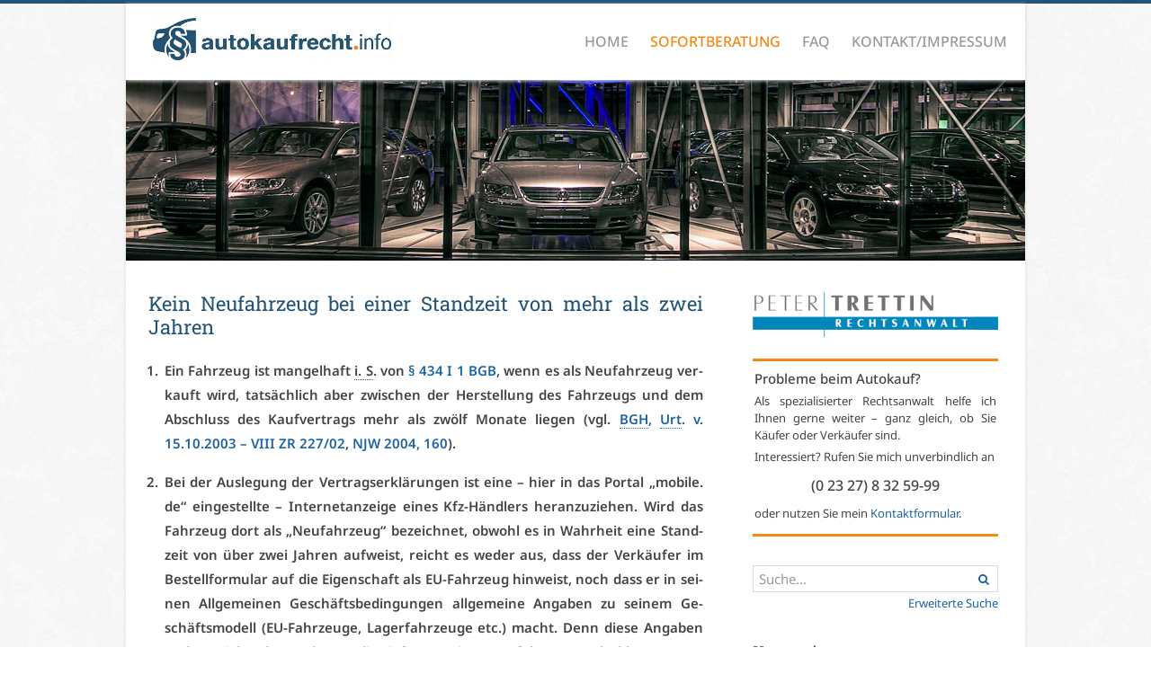

--- FILE ---
content_type: text/html; charset=UTF-8
request_url: https://autokaufrecht.info/2011/01/kein-neufahrzeug-bei-einer-standzeit-von-mehr-als-zwei-jahren/
body_size: 22242
content:
<!DOCTYPE html>
<html lang="de">
<head>
<link rel="preconnect" href="https://fonts.bunny.net">
<link href="https://fonts.bunny.net/css?family=noto-sans:300,300i,400,400i,500,500i,600,600i,700,700i,800,800i|noto-sans-math:400|roboto-slab:300,400,500,600,700,800" rel="stylesheet" />
	<link rel="apple-touch-icon" sizes="57x57" href="https://autokaufrecht.info/wp-content/themes/akr/apple-icon-57x57.png">
        <link rel="apple-touch-icon" sizes="60x60" href="https://autokaufrecht.info/wp-content/themes/akr/apple-icon-60x60.png">
        <link rel="apple-touch-icon" sizes="72x72" href="https://autokaufrecht.info/wp-content/themes/akr/apple-icon-72x72.png">
        <link rel="apple-touch-icon" sizes="76x76" href="https://autokaufrecht.info/wp-content/themes/akr/apple-icon-76x76.png">
        <link rel="apple-touch-icon" sizes="114x114" href="https://autokaufrecht.info/wp-content/themes/akr/apple-icon-114x114.png">
        <link rel="apple-touch-icon" sizes="120x120" href="https://autokaufrecht.info/wp-content/themes/akr/apple-icon-120x120.png">
        <link rel="apple-touch-icon" sizes="144x144" href="https://autokaufrecht.info/wp-content/themes/akr/apple-icon-144x144.png">
        <link rel="apple-touch-icon" sizes="152x152" href="https://autokaufrecht.info/wp-content/themes/akr/apple-icon-152x152.png">
        <link rel="apple-touch-icon" sizes="180x180" href="https://autokaufrecht.info/wp-content/themes/akr/apple-icon-180x180.png">
        <link rel="icon" type="image/png" sizes="192x192"  href="https://autokaufrecht.info/wp-content/themes/akr/android-icon-192x192.png">
        <link rel="icon" type="image/png" sizes="32x32" href="https://autokaufrecht.info/wp-content/themes/akr/favicon-32x32.png">
        <link rel="icon" type="image/png" sizes="96x96" href="https://autokaufrecht.info/wp-content/themes/akr/favicon-96x96.png">
        <link rel="icon" type="image/png" sizes="16x16" href="https://autokaufrecht.info/wp-content/themes/akr/favicon-16x16.png">
        <link rel="manifest" href="https://autokaufrecht.info/wp-content/themes/akr/manifest.json">
        <meta name="msapplication-TileColor" content="#ffffff">
        <meta name="msapplication-TileImage" content="https://autokaufrecht.info/wp-content/themes/akr/ms-icon-144x144.png">
        <meta name="theme-color" content="#ffffff">
	<meta property="og:image" content="https://autokaufrecht.info/wp-content/themes/akr/assets/images/akr-facebook.jpg" />
        <meta property="twitter:image" content="https://autokaufrecht.info/wp-content/themes/akr/assets/images/akr-facebook.jpg" />

	<title>
		Kein Neufahrzeug bei einer Standzeit von mehr als 2 Jahren | AutoKaufRecht	</title>
	<meta charset="UTF-8" />
	<link rel="profile" href="https://gmpg.org/xfn/11" />
	<meta name="viewport" content="width=device-width; initial-scale=1" />
		<link rel="icon" href="https://autokaufrecht.info/wp-content/themes/akr/favicon.ico" type="image/x-icon" />
	<link rel="pingback" href="https://autokaufrecht.info/xmlrpc.php" />
	<link rel="alternate" type="application/rss+xml" title="AutoKaufRecht" href="https://autokaufrecht.info/feed/" />
	<link rel="alternate" type="application/atom+xml" title="AutoKaufRecht" href="https://autokaufrecht.info/feed/atom/" />

		<meta name='robots' content='index, follow, max-image-preview:large, max-snippet:-1, max-video-preview:-1' />

	<!-- This site is optimized with the Yoast SEO plugin v26.7 - https://yoast.com/wordpress/plugins/seo/ -->
	<title>Kein Neufahrzeug bei einer Standzeit von mehr als 2 Jahren</title>
	<meta name="description" content="LG Köln – 8 O 338/10: Ein als Neuwagen verkauftes Kfz ist mangelhaft, wenn zwischen Herstellung und Abschluss des Kaufvertrags mehr als 12 Monate liegen." />
	<link rel="canonical" href="https://autokaufrecht.info/2011/01/kein-neufahrzeug-bei-einer-standzeit-von-mehr-als-zwei-jahren/" />
	<meta property="og:locale" content="de_DE" />
	<meta property="og:type" content="article" />
	<meta property="og:title" content="Kein Neufahrzeug bei einer Standzeit von mehr als 2 Jahren" />
	<meta property="og:description" content="LG Köln – 8 O 338/10: Ein als Neuwagen verkauftes Kfz ist mangelhaft, wenn zwischen Herstellung und Abschluss des Kaufvertrags mehr als 12 Monate liegen." />
	<meta property="og:url" content="https://autokaufrecht.info/2011/01/kein-neufahrzeug-bei-einer-standzeit-von-mehr-als-zwei-jahren/" />
	<meta property="og:site_name" content="AutoKaufRecht" />
	<meta property="article:publisher" content="https://www.facebook.com/AutoKaufRecht/" />
	<meta property="article:published_time" content="2011-01-19T23:00:59+00:00" />
	<meta property="article:modified_time" content="2015-10-24T20:26:37+00:00" />
	<meta name="author" content="anwalt" />
	<meta name="twitter:card" content="summary_large_image" />
	<meta name="twitter:creator" content="@AKRinfo" />
	<meta name="twitter:site" content="@AKRinfo" />
	<meta name="twitter:label1" content="Verfasst von" />
	<meta name="twitter:data1" content="anwalt" />
	<meta name="twitter:label2" content="Geschätzte Lesezeit" />
	<meta name="twitter:data2" content="10 Minuten" />
	<script type="application/ld+json" class="yoast-schema-graph">{"@context":"https://schema.org","@graph":[{"@type":"Article","@id":"https://autokaufrecht.info/2011/01/kein-neufahrzeug-bei-einer-standzeit-von-mehr-als-zwei-jahren/#article","isPartOf":{"@id":"https://autokaufrecht.info/2011/01/kein-neufahrzeug-bei-einer-standzeit-von-mehr-als-zwei-jahren/"},"author":{"name":"anwalt","@id":"https://autokaufrecht.info/#/schema/person/881833c4f9f9af7e1a15dc5443007beb"},"headline":"Kein Neufahrzeug bei einer Standzeit von mehr als zwei Jahren","datePublished":"2011-01-19T23:00:59+00:00","dateModified":"2015-10-24T20:26:37+00:00","mainEntityOfPage":{"@id":"https://autokaufrecht.info/2011/01/kein-neufahrzeug-bei-einer-standzeit-von-mehr-als-zwei-jahren/"},"wordCount":1926,"publisher":{"@id":"https://autokaufrecht.info/#organization"},"keywords":["Standzeit","Vertragsschluss"],"articleSection":["Allgemeines","Neuwagen"],"inLanguage":"de"},{"@type":"WebPage","@id":"https://autokaufrecht.info/2011/01/kein-neufahrzeug-bei-einer-standzeit-von-mehr-als-zwei-jahren/","url":"https://autokaufrecht.info/2011/01/kein-neufahrzeug-bei-einer-standzeit-von-mehr-als-zwei-jahren/","name":"Kein Neufahrzeug bei einer Standzeit von mehr als 2 Jahren","isPartOf":{"@id":"https://autokaufrecht.info/#website"},"datePublished":"2011-01-19T23:00:59+00:00","dateModified":"2015-10-24T20:26:37+00:00","description":"LG Köln – 8 O 338/10: Ein als Neuwagen verkauftes Kfz ist mangelhaft, wenn zwischen Herstellung und Abschluss des Kaufvertrags mehr als 12 Monate liegen.","breadcrumb":{"@id":"https://autokaufrecht.info/2011/01/kein-neufahrzeug-bei-einer-standzeit-von-mehr-als-zwei-jahren/#breadcrumb"},"inLanguage":"de","potentialAction":[{"@type":"ReadAction","target":["https://autokaufrecht.info/2011/01/kein-neufahrzeug-bei-einer-standzeit-von-mehr-als-zwei-jahren/"]}]},{"@type":"BreadcrumbList","@id":"https://autokaufrecht.info/2011/01/kein-neufahrzeug-bei-einer-standzeit-von-mehr-als-zwei-jahren/#breadcrumb","itemListElement":[{"@type":"ListItem","position":1,"name":"Home","item":"https://autokaufrecht.info/"},{"@type":"ListItem","position":2,"name":"Kein Neufahrzeug bei einer Standzeit von mehr als zwei Jahren"}]},{"@type":"WebSite","@id":"https://autokaufrecht.info/#website","url":"https://autokaufrecht.info/","name":"AutoKaufRecht","description":"","publisher":{"@id":"https://autokaufrecht.info/#organization"},"potentialAction":[{"@type":"SearchAction","target":{"@type":"EntryPoint","urlTemplate":"https://autokaufrecht.info/?s={search_term_string}"},"query-input":{"@type":"PropertyValueSpecification","valueRequired":true,"valueName":"search_term_string"}}],"inLanguage":"de"},{"@type":"Organization","@id":"https://autokaufrecht.info/#organization","name":"Rechtsanwalt Peter Trettin","url":"https://autokaufrecht.info/","logo":{"@type":"ImageObject","inLanguage":"de","@id":"https://autokaufrecht.info/#/schema/logo/image/","url":"https://autokaufrecht.info/wp-content/uploads/2013/07/Lgo_Trettin.png","contentUrl":"https://autokaufrecht.info/wp-content/uploads/2013/07/Lgo_Trettin.png","width":195,"height":51,"caption":"Rechtsanwalt Peter Trettin"},"image":{"@id":"https://autokaufrecht.info/#/schema/logo/image/"},"sameAs":["https://www.facebook.com/AutoKaufRecht/","https://x.com/AKRinfo"]},{"@type":"Person","@id":"https://autokaufrecht.info/#/schema/person/881833c4f9f9af7e1a15dc5443007beb","name":"anwalt"}]}</script>
	<!-- / Yoast SEO plugin. -->


<link rel='dns-prefetch' href='//maxcdn.bootstrapcdn.com' />
<script type="text/javascript" id="wpp-js" src="https://autokaufrecht.info/wp-content/plugins/wordpress-popular-posts/assets/js/wpp.min.js?ver=7.3.6" data-sampling="0" data-sampling-rate="100" data-api-url="https://autokaufrecht.info/wp-json/wordpress-popular-posts" data-post-id="3502" data-token="80d3f49626" data-lang="0" data-debug="0"></script>
<link rel="alternate" type="application/rss+xml" title="AutoKaufRecht &raquo; Kein Neufahrzeug bei einer Standzeit von mehr als zwei Jahren-Kommentar-Feed" href="https://autokaufrecht.info/2011/01/kein-neufahrzeug-bei-einer-standzeit-von-mehr-als-zwei-jahren/feed/" />
<link rel="alternate" title="oEmbed (JSON)" type="application/json+oembed" href="https://autokaufrecht.info/wp-json/oembed/1.0/embed?url=https%3A%2F%2Fautokaufrecht.info%2F2011%2F01%2Fkein-neufahrzeug-bei-einer-standzeit-von-mehr-als-zwei-jahren%2F" />
<link rel="alternate" title="oEmbed (XML)" type="text/xml+oembed" href="https://autokaufrecht.info/wp-json/oembed/1.0/embed?url=https%3A%2F%2Fautokaufrecht.info%2F2011%2F01%2Fkein-neufahrzeug-bei-einer-standzeit-von-mehr-als-zwei-jahren%2F&#038;format=xml" />
<style id='wp-img-auto-sizes-contain-inline-css' type='text/css'>
img:is([sizes=auto i],[sizes^="auto," i]){contain-intrinsic-size:3000px 1500px}
/*# sourceURL=wp-img-auto-sizes-contain-inline-css */
</style>
<style id='wp-emoji-styles-inline-css' type='text/css'>

	img.wp-smiley, img.emoji {
		display: inline !important;
		border: none !important;
		box-shadow: none !important;
		height: 1em !important;
		width: 1em !important;
		margin: 0 0.07em !important;
		vertical-align: -0.1em !important;
		background: none !important;
		padding: 0 !important;
	}
/*# sourceURL=wp-emoji-styles-inline-css */
</style>
<link rel='stylesheet' id='dashicons-css' href='https://autokaufrecht.info/wp-includes/css/dashicons.min.css?ver=6.9' type='text/css' media='all' />
<link rel='stylesheet' id='wpzoom-social-icons-academicons-css' href='https://autokaufrecht.info/wp-content/plugins/social-icons-widget-by-wpzoom/assets/css/academicons.min.css?ver=1768590101' type='text/css' media='all' />
<link rel='stylesheet' id='wpzoom-social-icons-socicon-css' href='https://autokaufrecht.info/wp-content/plugins/social-icons-widget-by-wpzoom/assets/css/wpzoom-socicon.css?ver=1768590101' type='text/css' media='all' />
<link rel='stylesheet' id='wpzoom-social-icons-font-awesome-5-css' href='https://autokaufrecht.info/wp-content/plugins/social-icons-widget-by-wpzoom/assets/css/font-awesome-5.min.css?ver=1768590101' type='text/css' media='all' />
<link rel='stylesheet' id='wpzoom-social-icons-genericons-css' href='https://autokaufrecht.info/wp-content/plugins/social-icons-widget-by-wpzoom/assets/css/genericons.css?ver=1768590101' type='text/css' media='all' />
<link rel='stylesheet' id='collapsed-archives-style-css' href='https://autokaufrecht.info/wp-content/plugins/collapsed-archives/style.css?ver=6.9' type='text/css' media='all' />
<link rel='stylesheet' id='contact-form-7-css' href='https://autokaufrecht.info/wp-content/plugins/contact-form-7/includes/css/styles.css?ver=6.1.4' type='text/css' media='all' />
<link rel='stylesheet' id='wpa-css-css' href='https://autokaufrecht.info/wp-content/plugins/honeypot/includes/css/wpa.css?ver=2.3.04' type='text/css' media='all' />
<link rel='stylesheet' id='wordpress-popular-posts-css-css' href='https://autokaufrecht.info/wp-content/plugins/wordpress-popular-posts/assets/css/wpp.css?ver=7.3.6' type='text/css' media='all' />
<link rel='stylesheet' id='wpzoom-social-icons-font-awesome-3-css' href='https://autokaufrecht.info/wp-content/plugins/social-icons-widget-by-wpzoom/assets/css/font-awesome-3.min.css?ver=1768590101' type='text/css' media='all' />
<link rel='stylesheet' id='wpzoom-social-icons-styles-css' href='https://autokaufrecht.info/wp-content/plugins/social-icons-widget-by-wpzoom/assets/css/wpzoom-social-icons-styles.css?ver=1768590101' type='text/css' media='all' />
<link rel='stylesheet' id='wp-pagenavi-css' href='https://autokaufrecht.info/wp-content/plugins/wp-pagenavi/pagenavi-css.css?ver=2.70' type='text/css' media='all' />
<link rel='stylesheet' id='font-awesome-css' href='//maxcdn.bootstrapcdn.com/font-awesome/4.3.0/css/font-awesome.min.css?ver=4.3.0' type='text/css' media='all' />
<link rel='stylesheet' id='dkpdf-frontend-css' href='https://autokaufrecht.info/wp-content/plugins/dk-pdf/assets/css/frontend.css?ver=1.9.6' type='text/css' media='all' />
<link rel='preload' as='font'  id='wpzoom-social-icons-font-academicons-woff2-css' href='https://autokaufrecht.info/wp-content/plugins/social-icons-widget-by-wpzoom/assets/font/academicons.woff2?v=1.9.2'  type='font/woff2' crossorigin />
<link rel='preload' as='font'  id='wpzoom-social-icons-font-fontawesome-3-woff2-css' href='https://autokaufrecht.info/wp-content/plugins/social-icons-widget-by-wpzoom/assets/font/fontawesome-webfont.woff2?v=4.7.0'  type='font/woff2' crossorigin />
<link rel='preload' as='font'  id='wpzoom-social-icons-font-fontawesome-5-brands-woff2-css' href='https://autokaufrecht.info/wp-content/plugins/social-icons-widget-by-wpzoom/assets/font/fa-brands-400.woff2'  type='font/woff2' crossorigin />
<link rel='preload' as='font'  id='wpzoom-social-icons-font-fontawesome-5-regular-woff2-css' href='https://autokaufrecht.info/wp-content/plugins/social-icons-widget-by-wpzoom/assets/font/fa-regular-400.woff2'  type='font/woff2' crossorigin />
<link rel='preload' as='font'  id='wpzoom-social-icons-font-fontawesome-5-solid-woff2-css' href='https://autokaufrecht.info/wp-content/plugins/social-icons-widget-by-wpzoom/assets/font/fa-solid-900.woff2'  type='font/woff2' crossorigin />
<link rel='preload' as='font'  id='wpzoom-social-icons-font-genericons-woff-css' href='https://autokaufrecht.info/wp-content/plugins/social-icons-widget-by-wpzoom/assets/font/Genericons.woff'  type='font/woff' crossorigin />
<link rel='preload' as='font'  id='wpzoom-social-icons-font-socicon-woff2-css' href='https://autokaufrecht.info/wp-content/plugins/social-icons-widget-by-wpzoom/assets/font/socicon.woff2?v=4.5.4'  type='font/woff2' crossorigin />
<script type="text/javascript" src="https://autokaufrecht.info/wp-includes/js/jquery/jquery.min.js?ver=3.7.1" id="jquery-core-js"></script>
<script type="text/javascript" src="https://autokaufrecht.info/wp-includes/js/jquery/jquery-migrate.min.js?ver=3.4.1" id="jquery-migrate-js"></script>
<link rel="https://api.w.org/" href="https://autokaufrecht.info/wp-json/" /><link rel="alternate" title="JSON" type="application/json" href="https://autokaufrecht.info/wp-json/wp/v2/posts/3502" /><link rel="EditURI" type="application/rsd+xml" title="RSD" href="https://autokaufrecht.info/xmlrpc.php?rsd" />
<!--built on the Whiteboard Framework-->
<link rel='shortlink' href='https://autokaufrecht.info/?p=3502' />
<link rel="stylesheet" href="https://autokaufrecht.info/wp-content/plugins/notice-boxes/style.css" type="text/css" media="screen" />            <style id="wpp-loading-animation-styles">@-webkit-keyframes bgslide{from{background-position-x:0}to{background-position-x:-200%}}@keyframes bgslide{from{background-position-x:0}to{background-position-x:-200%}}.wpp-widget-block-placeholder,.wpp-shortcode-placeholder{margin:0 auto;width:60px;height:3px;background:#dd3737;background:linear-gradient(90deg,#dd3737 0%,#571313 10%,#dd3737 100%);background-size:200% auto;border-radius:3px;-webkit-animation:bgslide 1s infinite linear;animation:bgslide 1s infinite linear}</style>
             



	<link href="//netdna.bootstrapcdn.com/font-awesome/3.2.1/css/font-awesome.css" rel="stylesheet">

	<link rel="stylesheet" type="text/css" media="all" href="https://autokaufrecht.info/wp-content/themes/akr/assets/css/icons.css" />
<link rel="stylesheet" type="text/css" media="all" href="https://autokaufrecht.info/wp-content/themes/akr/assets/css/components/form-advanced.min.css" />
<link rel="stylesheet" type="text/css" media="all" href="https://autokaufrecht.info/wp-content/themes/akr/assets/css/components/form-select.min.css" />



	<link rel="stylesheet" type="text/css" media="all" href="https://autokaufrecht.info/wp-content/themes/akr/assets/css/uikit.min.css" />
	<link rel="stylesheet" type="text/css" media="all" href="https://autokaufrecht.info/wp-content/themes/akr/assets/css/components/accordion.min.css" />

	<link rel="stylesheet" type="text/css" media="all" href="https://autokaufrecht.info/wp-content/themes/akr/assets/css/components/datepicker.min.css" />
	<link rel="stylesheet" type="text/css" media="all" href="https://autokaufrecht.info/wp-content/themes/akr/assets/css/selectize.css" />

	<link rel="stylesheet" type="text/css" media="all" href="https://autokaufrecht.info/wp-content/themes/akr/assets/css/site.css" />


</head>


<body class="wp-singular post-template-default single single-post postid-3502 single-format-standard wp-theme-whiteboard wp-child-theme-akr cat-19-id cat-11-id">





			<header id="header" class="">

<div class="uk-container uk-container-center uk-vertical-align">

<div id="logo" class="uk-vertical-align-middle uk-float-left" style="padding-left:30px;margin-top: -5px;">
						<a href="/"><img src="https://autokaufrecht.info/wp-content/themes/akr/assets/images/akr-logo-neu.png"  alt="AutoKaufRecht.info" style="height:50px;"/></a>
					</div>




					<nav id="nav" class="uk-vertical-align-middle uk-float-left uk-visible-large">
						<ul>
							<li><a href="/">Home</a></li>
							<li class="page_item page-item-2015"><a href="https://autokaufrecht.info/sofortberatung/">Sofortberatung</a></li>
<li class="page_item page-item-69857"><a href="https://autokaufrecht.info/faq/">FAQ</a></li>
<li class="page_item page-item-2"><a href="https://autokaufrecht.info/impressum/">Kontakt/Impressum</a></li>
						</ul>
					</nav>

					<div class="tw-menu uk-float-right uk-hidden-large uk-vertical-align" style="height:80px;">
						<button data-uk-offcanvas="{target:'#aside-off-canvas'}" class="uk-button-link uk-button uk-icon-hover uk-icon-bars uk-icon-small uk-vertical-align-middle"></button>
					</div>





		</div>



			</header>

		<div class="uk-container uk-container-center">

		<div id="aside-off-canvas" class="uk-offcanvas">
	<div class="uk-offcanvas-bar uk-offcanvas-bar-flip">




<div class="uk-accordion" data-uk-accordion="{collapse: false}">

    <h3 class="uk-accordion-title">Navigation</h3>
    <div class="uk-accordion-content">
    		
<form id="tw-oc-search-form" class="uk-form uk-width-1-1" method="get" action="https://autokaufrecht.info/" >
	<div class="uk-form-icon uk-form-icon-flip uk-width-1-1">
		<input class="uk-width-1-1" type="text" name="s" id="s" size="20" placeholder="Suche...">
		<a href="javascript:jQuery('form#tw-oc-search-form').submit()" class="uk-form-icon-toggle"><span class="uk-icon-search"></span></a>
	</div>
	<p class="uk-text-right uk-margin-top-remove tw-text-small">
		<a href="/detailsuche">Erweiterte Suche</a><p>
</form>





		<ul class="uk-nav">
			<li><a href="/">Home</a></li>
				<li class="page_item page-item-2015"><a href="https://autokaufrecht.info/sofortberatung/">Sofortberatung</a></li>
<li class="page_item page-item-69857"><a href="https://autokaufrecht.info/faq/">FAQ</a></li>
<li class="page_item page-item-2"><a href="https://autokaufrecht.info/impressum/">Kontakt/Impressum</a></li>
		</ul>
    </div>

    <h3 class="uk-accordion-title">Probleme beim Autokauf?</h3>
    <div class="uk-accordion-content">
		<div class="tw-panel-advertisement">
	<h1>Probleme beim Autokauf?</h1>
	<p>
		Als spezialisierter Rechtsanwalt helfe ich Ihnen gerne weiter &ndash; ganz gleich, ob Sie Käufer oder Verkäufer sind.
	</p>
	<p>
		Interessiert? Rufen Sie mich unverbindlich an
	</p>
	<p class="phone">
		(0 23 27) 8 32 59-99
	</p>
	<p>
		oder nutzen Sie mein <a href="/sofortberatung" title="Kontaktformular aufrufen">Kontaktformular</a>.
	</p>
</div>	</div>

    <h3 class="uk-accordion-title">Kategorien</h3>
    <div class="uk-accordion-content">
    	<div class="widget-area widget-sidebar"><h3>Kategorien</h3>
			<ul>
					<li class="cat-item cat-item-19"><a href="https://autokaufrecht.info/category/allgemeines/">Allgemeines</a>
</li>
	<li class="cat-item cat-item-12"><a href="https://autokaufrecht.info/category/gebrauchtwagen/">Gebrauchtwagen</a>
</li>
	<li class="cat-item cat-item-61"><a href="https://autokaufrecht.info/category/kfz-reparatur/">Kfz-Reparatur/-Wartung</a>
</li>
	<li class="cat-item cat-item-23"><a href="https://autokaufrecht.info/category/motorrad/">Motorrad</a>
</li>
	<li class="cat-item cat-item-11"><a href="https://autokaufrecht.info/category/neuwagen/">Neuwagen</a>
</li>
	<li class="cat-item cat-item-103"><a href="https://autokaufrecht.info/category/referenz-intern/">Referenz (intern)</a>
</li>
	<li class="cat-item cat-item-53"><a href="https://autokaufrecht.info/category/steuerrecht/">Steuerrecht</a>
</li>
	<li class="cat-item cat-item-63"><a href="https://autokaufrecht.info/category/verkehrsunfall/">Verkehrsunfall</a>
</li>
	<li class="cat-item cat-item-125"><a href="https://autokaufrecht.info/category/wettbewerbsrecht/">Wettbewerbsrecht</a>
</li>
			</ul>

			</div>    	
    </div>

    <h3 class="uk-accordion-title">Archiv</h3>
    <div class="uk-accordion-content">
    	<div class="widget-area widget-sidebar"><h3>Archiv</h3><div class="collapsed-archives"><ul><li><input type="checkbox" id="archive-decade-2020"><label for="archive-decade-2020"></label>2020er&nbsp;(340)<ul class="decade"><li><input type="checkbox" id="archive-year-2026"><label for="archive-year-2026"></label>	<a href='https://autokaufrecht.info/2026/'>2026</a>&nbsp;(1)
<ul class="year">	<li><a href='https://autokaufrecht.info/2026/01/'>Januar</a>&nbsp;(1)</li>
</ul></li><li><input type="checkbox" id="archive-year-2025"><label for="archive-year-2025"></label>	<a href='https://autokaufrecht.info/2025/'>2025</a>&nbsp;(29)
<ul class="year">	<li><a href='https://autokaufrecht.info/2025/11/'>November</a>&nbsp;(1)</li>
	<li><a href='https://autokaufrecht.info/2025/10/'>Oktober</a>&nbsp;(2)</li>
	<li><a href='https://autokaufrecht.info/2025/09/'>September</a>&nbsp;(2)</li>
	<li><a href='https://autokaufrecht.info/2025/08/'>August</a>&nbsp;(2)</li>
	<li><a href='https://autokaufrecht.info/2025/07/'>Juli</a>&nbsp;(2)</li>
	<li><a href='https://autokaufrecht.info/2025/05/'>Mai</a>&nbsp;(6)</li>
	<li><a href='https://autokaufrecht.info/2025/04/'>April</a>&nbsp;(4)</li>
	<li><a href='https://autokaufrecht.info/2025/03/'>März</a>&nbsp;(2)</li>
	<li><a href='https://autokaufrecht.info/2025/02/'>Februar</a>&nbsp;(5)</li>
	<li><a href='https://autokaufrecht.info/2025/01/'>Januar</a>&nbsp;(3)</li>
</ul></li><li><input type="checkbox" id="archive-year-2024"><label for="archive-year-2024"></label>	<a href='https://autokaufrecht.info/2024/'>2024</a>&nbsp;(28)
<ul class="year">	<li><a href='https://autokaufrecht.info/2024/12/'>Dezember</a>&nbsp;(4)</li>
	<li><a href='https://autokaufrecht.info/2024/11/'>November</a>&nbsp;(2)</li>
	<li><a href='https://autokaufrecht.info/2024/09/'>September</a>&nbsp;(3)</li>
	<li><a href='https://autokaufrecht.info/2024/07/'>Juli</a>&nbsp;(2)</li>
	<li><a href='https://autokaufrecht.info/2024/06/'>Juni</a>&nbsp;(3)</li>
	<li><a href='https://autokaufrecht.info/2024/05/'>Mai</a>&nbsp;(4)</li>
	<li><a href='https://autokaufrecht.info/2024/04/'>April</a>&nbsp;(2)</li>
	<li><a href='https://autokaufrecht.info/2024/03/'>März</a>&nbsp;(3)</li>
	<li><a href='https://autokaufrecht.info/2024/02/'>Februar</a>&nbsp;(4)</li>
	<li><a href='https://autokaufrecht.info/2024/01/'>Januar</a>&nbsp;(1)</li>
</ul></li><li><input type="checkbox" id="archive-year-2023"><label for="archive-year-2023"></label>	<a href='https://autokaufrecht.info/2023/'>2023</a>&nbsp;(28)
<ul class="year">	<li><a href='https://autokaufrecht.info/2023/12/'>Dezember</a>&nbsp;(1)</li>
	<li><a href='https://autokaufrecht.info/2023/11/'>November</a>&nbsp;(3)</li>
	<li><a href='https://autokaufrecht.info/2023/10/'>Oktober</a>&nbsp;(3)</li>
	<li><a href='https://autokaufrecht.info/2023/09/'>September</a>&nbsp;(2)</li>
	<li><a href='https://autokaufrecht.info/2023/08/'>August</a>&nbsp;(3)</li>
	<li><a href='https://autokaufrecht.info/2023/07/'>Juli</a>&nbsp;(1)</li>
	<li><a href='https://autokaufrecht.info/2023/06/'>Juni</a>&nbsp;(2)</li>
	<li><a href='https://autokaufrecht.info/2023/05/'>Mai</a>&nbsp;(3)</li>
	<li><a href='https://autokaufrecht.info/2023/04/'>April</a>&nbsp;(2)</li>
	<li><a href='https://autokaufrecht.info/2023/03/'>März</a>&nbsp;(5)</li>
	<li><a href='https://autokaufrecht.info/2023/02/'>Februar</a>&nbsp;(2)</li>
	<li><a href='https://autokaufrecht.info/2023/01/'>Januar</a>&nbsp;(1)</li>
</ul></li><li><input type="checkbox" id="archive-year-2022"><label for="archive-year-2022"></label>	<a href='https://autokaufrecht.info/2022/'>2022</a>&nbsp;(45)
<ul class="year">	<li><a href='https://autokaufrecht.info/2022/12/'>Dezember</a>&nbsp;(2)</li>
	<li><a href='https://autokaufrecht.info/2022/11/'>November</a>&nbsp;(7)</li>
	<li><a href='https://autokaufrecht.info/2022/10/'>Oktober</a>&nbsp;(5)</li>
	<li><a href='https://autokaufrecht.info/2022/09/'>September</a>&nbsp;(3)</li>
	<li><a href='https://autokaufrecht.info/2022/08/'>August</a>&nbsp;(3)</li>
	<li><a href='https://autokaufrecht.info/2022/07/'>Juli</a>&nbsp;(6)</li>
	<li><a href='https://autokaufrecht.info/2022/05/'>Mai</a>&nbsp;(7)</li>
	<li><a href='https://autokaufrecht.info/2022/03/'>März</a>&nbsp;(4)</li>
	<li><a href='https://autokaufrecht.info/2022/02/'>Februar</a>&nbsp;(4)</li>
	<li><a href='https://autokaufrecht.info/2022/01/'>Januar</a>&nbsp;(4)</li>
</ul></li><li><input type="checkbox" id="archive-year-2021"><label for="archive-year-2021"></label>	<a href='https://autokaufrecht.info/2021/'>2021</a>&nbsp;(100)
<ul class="year">	<li><a href='https://autokaufrecht.info/2021/12/'>Dezember</a>&nbsp;(3)</li>
	<li><a href='https://autokaufrecht.info/2021/11/'>November</a>&nbsp;(4)</li>
	<li><a href='https://autokaufrecht.info/2021/10/'>Oktober</a>&nbsp;(5)</li>
	<li><a href='https://autokaufrecht.info/2021/09/'>September</a>&nbsp;(10)</li>
	<li><a href='https://autokaufrecht.info/2021/08/'>August</a>&nbsp;(2)</li>
	<li><a href='https://autokaufrecht.info/2021/07/'>Juli</a>&nbsp;(19)</li>
	<li><a href='https://autokaufrecht.info/2021/06/'>Juni</a>&nbsp;(4)</li>
	<li><a href='https://autokaufrecht.info/2021/05/'>Mai</a>&nbsp;(12)</li>
	<li><a href='https://autokaufrecht.info/2021/04/'>April</a>&nbsp;(13)</li>
	<li><a href='https://autokaufrecht.info/2021/03/'>März</a>&nbsp;(13)</li>
	<li><a href='https://autokaufrecht.info/2021/02/'>Februar</a>&nbsp;(7)</li>
	<li><a href='https://autokaufrecht.info/2021/01/'>Januar</a>&nbsp;(8)</li>
</ul></li><li><input type="checkbox" id="archive-year-2020"><label for="archive-year-2020"></label>	<a href='https://autokaufrecht.info/2020/'>2020</a>&nbsp;(109)
<ul class="year">	<li><a href='https://autokaufrecht.info/2020/12/'>Dezember</a>&nbsp;(10)</li>
	<li><a href='https://autokaufrecht.info/2020/11/'>November</a>&nbsp;(13)</li>
	<li><a href='https://autokaufrecht.info/2020/10/'>Oktober</a>&nbsp;(13)</li>
	<li><a href='https://autokaufrecht.info/2020/09/'>September</a>&nbsp;(9)</li>
	<li><a href='https://autokaufrecht.info/2020/08/'>August</a>&nbsp;(7)</li>
	<li><a href='https://autokaufrecht.info/2020/07/'>Juli</a>&nbsp;(11)</li>
	<li><a href='https://autokaufrecht.info/2020/06/'>Juni</a>&nbsp;(11)</li>
	<li><a href='https://autokaufrecht.info/2020/05/'>Mai</a>&nbsp;(7)</li>
	<li><a href='https://autokaufrecht.info/2020/04/'>April</a>&nbsp;(6)</li>
	<li><a href='https://autokaufrecht.info/2020/03/'>März</a>&nbsp;(14)</li>
	<li><a href='https://autokaufrecht.info/2020/02/'>Februar</a>&nbsp;(2)</li>
	<li><a href='https://autokaufrecht.info/2020/01/'>Januar</a>&nbsp;(6)</li>
</ul></li></ul></li><li><input type="checkbox" id="archive-decade-2010" checked><label for="archive-decade-2010"></label>2010er&nbsp;(1048)<ul class="decade"><li><input type="checkbox" id="archive-year-2019"><label for="archive-year-2019"></label>	<a href='https://autokaufrecht.info/2019/'>2019</a>&nbsp;(94)
<ul class="year">	<li><a href='https://autokaufrecht.info/2019/12/'>Dezember</a>&nbsp;(3)</li>
	<li><a href='https://autokaufrecht.info/2019/11/'>November</a>&nbsp;(7)</li>
	<li><a href='https://autokaufrecht.info/2019/10/'>Oktober</a>&nbsp;(4)</li>
	<li><a href='https://autokaufrecht.info/2019/09/'>September</a>&nbsp;(9)</li>
	<li><a href='https://autokaufrecht.info/2019/08/'>August</a>&nbsp;(11)</li>
	<li><a href='https://autokaufrecht.info/2019/07/'>Juli</a>&nbsp;(15)</li>
	<li><a href='https://autokaufrecht.info/2019/06/'>Juni</a>&nbsp;(5)</li>
	<li><a href='https://autokaufrecht.info/2019/05/'>Mai</a>&nbsp;(8)</li>
	<li><a href='https://autokaufrecht.info/2019/04/'>April</a>&nbsp;(6)</li>
	<li><a href='https://autokaufrecht.info/2019/03/'>März</a>&nbsp;(9)</li>
	<li><a href='https://autokaufrecht.info/2019/02/'>Februar</a>&nbsp;(6)</li>
	<li><a href='https://autokaufrecht.info/2019/01/'>Januar</a>&nbsp;(11)</li>
</ul></li><li><input type="checkbox" id="archive-year-2018"><label for="archive-year-2018"></label>	<a href='https://autokaufrecht.info/2018/'>2018</a>&nbsp;(118)
<ul class="year">	<li><a href='https://autokaufrecht.info/2018/12/'>Dezember</a>&nbsp;(9)</li>
	<li><a href='https://autokaufrecht.info/2018/11/'>November</a>&nbsp;(12)</li>
	<li><a href='https://autokaufrecht.info/2018/10/'>Oktober</a>&nbsp;(10)</li>
	<li><a href='https://autokaufrecht.info/2018/09/'>September</a>&nbsp;(11)</li>
	<li><a href='https://autokaufrecht.info/2018/08/'>August</a>&nbsp;(3)</li>
	<li><a href='https://autokaufrecht.info/2018/07/'>Juli</a>&nbsp;(11)</li>
	<li><a href='https://autokaufrecht.info/2018/06/'>Juni</a>&nbsp;(12)</li>
	<li><a href='https://autokaufrecht.info/2018/05/'>Mai</a>&nbsp;(10)</li>
	<li><a href='https://autokaufrecht.info/2018/04/'>April</a>&nbsp;(8)</li>
	<li><a href='https://autokaufrecht.info/2018/03/'>März</a>&nbsp;(17)</li>
	<li><a href='https://autokaufrecht.info/2018/02/'>Februar</a>&nbsp;(5)</li>
	<li><a href='https://autokaufrecht.info/2018/01/'>Januar</a>&nbsp;(10)</li>
</ul></li><li><input type="checkbox" id="archive-year-2017"><label for="archive-year-2017"></label>	<a href='https://autokaufrecht.info/2017/'>2017</a>&nbsp;(171)
<ul class="year">	<li><a href='https://autokaufrecht.info/2017/12/'>Dezember</a>&nbsp;(10)</li>
	<li><a href='https://autokaufrecht.info/2017/11/'>November</a>&nbsp;(9)</li>
	<li><a href='https://autokaufrecht.info/2017/10/'>Oktober</a>&nbsp;(6)</li>
	<li><a href='https://autokaufrecht.info/2017/09/'>September</a>&nbsp;(17)</li>
	<li><a href='https://autokaufrecht.info/2017/08/'>August</a>&nbsp;(6)</li>
	<li><a href='https://autokaufrecht.info/2017/07/'>Juli</a>&nbsp;(11)</li>
	<li><a href='https://autokaufrecht.info/2017/06/'>Juni</a>&nbsp;(20)</li>
	<li><a href='https://autokaufrecht.info/2017/05/'>Mai</a>&nbsp;(27)</li>
	<li><a href='https://autokaufrecht.info/2017/04/'>April</a>&nbsp;(19)</li>
	<li><a href='https://autokaufrecht.info/2017/03/'>März</a>&nbsp;(23)</li>
	<li><a href='https://autokaufrecht.info/2017/02/'>Februar</a>&nbsp;(10)</li>
	<li><a href='https://autokaufrecht.info/2017/01/'>Januar</a>&nbsp;(13)</li>
</ul></li><li><input type="checkbox" id="archive-year-2016"><label for="archive-year-2016"></label>	<a href='https://autokaufrecht.info/2016/'>2016</a>&nbsp;(148)
<ul class="year">	<li><a href='https://autokaufrecht.info/2016/12/'>Dezember</a>&nbsp;(8)</li>
	<li><a href='https://autokaufrecht.info/2016/11/'>November</a>&nbsp;(14)</li>
	<li><a href='https://autokaufrecht.info/2016/10/'>Oktober</a>&nbsp;(18)</li>
	<li><a href='https://autokaufrecht.info/2016/09/'>September</a>&nbsp;(16)</li>
	<li><a href='https://autokaufrecht.info/2016/08/'>August</a>&nbsp;(12)</li>
	<li><a href='https://autokaufrecht.info/2016/07/'>Juli</a>&nbsp;(12)</li>
	<li><a href='https://autokaufrecht.info/2016/06/'>Juni</a>&nbsp;(13)</li>
	<li><a href='https://autokaufrecht.info/2016/05/'>Mai</a>&nbsp;(14)</li>
	<li><a href='https://autokaufrecht.info/2016/04/'>April</a>&nbsp;(10)</li>
	<li><a href='https://autokaufrecht.info/2016/03/'>März</a>&nbsp;(14)</li>
	<li><a href='https://autokaufrecht.info/2016/02/'>Februar</a>&nbsp;(12)</li>
	<li><a href='https://autokaufrecht.info/2016/01/'>Januar</a>&nbsp;(5)</li>
</ul></li><li><input type="checkbox" id="archive-year-2015"><label for="archive-year-2015"></label>	<a href='https://autokaufrecht.info/2015/'>2015</a>&nbsp;(93)
<ul class="year">	<li><a href='https://autokaufrecht.info/2015/12/'>Dezember</a>&nbsp;(5)</li>
	<li><a href='https://autokaufrecht.info/2015/11/'>November</a>&nbsp;(5)</li>
	<li><a href='https://autokaufrecht.info/2015/10/'>Oktober</a>&nbsp;(6)</li>
	<li><a href='https://autokaufrecht.info/2015/09/'>September</a>&nbsp;(5)</li>
	<li><a href='https://autokaufrecht.info/2015/08/'>August</a>&nbsp;(9)</li>
	<li><a href='https://autokaufrecht.info/2015/07/'>Juli</a>&nbsp;(4)</li>
	<li><a href='https://autokaufrecht.info/2015/06/'>Juni</a>&nbsp;(10)</li>
	<li><a href='https://autokaufrecht.info/2015/05/'>Mai</a>&nbsp;(7)</li>
	<li><a href='https://autokaufrecht.info/2015/04/'>April</a>&nbsp;(11)</li>
	<li><a href='https://autokaufrecht.info/2015/03/'>März</a>&nbsp;(13)</li>
	<li><a href='https://autokaufrecht.info/2015/02/'>Februar</a>&nbsp;(11)</li>
	<li><a href='https://autokaufrecht.info/2015/01/'>Januar</a>&nbsp;(7)</li>
</ul></li><li><input type="checkbox" id="archive-year-2014"><label for="archive-year-2014"></label>	<a href='https://autokaufrecht.info/2014/'>2014</a>&nbsp;(89)
<ul class="year">	<li><a href='https://autokaufrecht.info/2014/12/'>Dezember</a>&nbsp;(9)</li>
	<li><a href='https://autokaufrecht.info/2014/11/'>November</a>&nbsp;(7)</li>
	<li><a href='https://autokaufrecht.info/2014/10/'>Oktober</a>&nbsp;(9)</li>
	<li><a href='https://autokaufrecht.info/2014/09/'>September</a>&nbsp;(2)</li>
	<li><a href='https://autokaufrecht.info/2014/08/'>August</a>&nbsp;(6)</li>
	<li><a href='https://autokaufrecht.info/2014/07/'>Juli</a>&nbsp;(6)</li>
	<li><a href='https://autokaufrecht.info/2014/06/'>Juni</a>&nbsp;(6)</li>
	<li><a href='https://autokaufrecht.info/2014/05/'>Mai</a>&nbsp;(7)</li>
	<li><a href='https://autokaufrecht.info/2014/04/'>April</a>&nbsp;(11)</li>
	<li><a href='https://autokaufrecht.info/2014/03/'>März</a>&nbsp;(9)</li>
	<li><a href='https://autokaufrecht.info/2014/02/'>Februar</a>&nbsp;(9)</li>
	<li><a href='https://autokaufrecht.info/2014/01/'>Januar</a>&nbsp;(8)</li>
</ul></li><li><input type="checkbox" id="archive-year-2013"><label for="archive-year-2013"></label>	<a href='https://autokaufrecht.info/2013/'>2013</a>&nbsp;(81)
<ul class="year">	<li><a href='https://autokaufrecht.info/2013/12/'>Dezember</a>&nbsp;(9)</li>
	<li><a href='https://autokaufrecht.info/2013/11/'>November</a>&nbsp;(4)</li>
	<li><a href='https://autokaufrecht.info/2013/10/'>Oktober</a>&nbsp;(5)</li>
	<li><a href='https://autokaufrecht.info/2013/09/'>September</a>&nbsp;(6)</li>
	<li><a href='https://autokaufrecht.info/2013/08/'>August</a>&nbsp;(6)</li>
	<li><a href='https://autokaufrecht.info/2013/07/'>Juli</a>&nbsp;(7)</li>
	<li><a href='https://autokaufrecht.info/2013/06/'>Juni</a>&nbsp;(8)</li>
	<li><a href='https://autokaufrecht.info/2013/05/'>Mai</a>&nbsp;(5)</li>
	<li><a href='https://autokaufrecht.info/2013/04/'>April</a>&nbsp;(8)</li>
	<li><a href='https://autokaufrecht.info/2013/03/'>März</a>&nbsp;(7)</li>
	<li><a href='https://autokaufrecht.info/2013/02/'>Februar</a>&nbsp;(10)</li>
	<li><a href='https://autokaufrecht.info/2013/01/'>Januar</a>&nbsp;(6)</li>
</ul></li><li><input type="checkbox" id="archive-year-2012"><label for="archive-year-2012"></label>	<a href='https://autokaufrecht.info/2012/'>2012</a>&nbsp;(78)
<ul class="year">	<li><a href='https://autokaufrecht.info/2012/12/'>Dezember</a>&nbsp;(9)</li>
	<li><a href='https://autokaufrecht.info/2012/11/'>November</a>&nbsp;(6)</li>
	<li><a href='https://autokaufrecht.info/2012/10/'>Oktober</a>&nbsp;(8)</li>
	<li><a href='https://autokaufrecht.info/2012/09/'>September</a>&nbsp;(3)</li>
	<li><a href='https://autokaufrecht.info/2012/08/'>August</a>&nbsp;(4)</li>
	<li><a href='https://autokaufrecht.info/2012/07/'>Juli</a>&nbsp;(4)</li>
	<li><a href='https://autokaufrecht.info/2012/06/'>Juni</a>&nbsp;(8)</li>
	<li><a href='https://autokaufrecht.info/2012/05/'>Mai</a>&nbsp;(1)</li>
	<li><a href='https://autokaufrecht.info/2012/04/'>April</a>&nbsp;(8)</li>
	<li><a href='https://autokaufrecht.info/2012/03/'>März</a>&nbsp;(16)</li>
	<li><a href='https://autokaufrecht.info/2012/02/'>Februar</a>&nbsp;(10)</li>
	<li><a href='https://autokaufrecht.info/2012/01/'>Januar</a>&nbsp;(1)</li>
</ul></li><li><input type="checkbox" id="archive-year-2011" checked><label for="archive-year-2011"></label>	<a href='https://autokaufrecht.info/2011/'>2011</a>&nbsp;(96)
<ul class="year">	<li><a href='https://autokaufrecht.info/2011/12/'>Dezember</a>&nbsp;(14)</li>
	<li><a href='https://autokaufrecht.info/2011/11/'>November</a>&nbsp;(7)</li>
	<li><a href='https://autokaufrecht.info/2011/10/'>Oktober</a>&nbsp;(6)</li>
	<li><a href='https://autokaufrecht.info/2011/09/'>September</a>&nbsp;(3)</li>
	<li><a href='https://autokaufrecht.info/2011/08/'>August</a>&nbsp;(2)</li>
	<li><a href='https://autokaufrecht.info/2011/07/'>Juli</a>&nbsp;(7)</li>
	<li><a href='https://autokaufrecht.info/2011/06/'>Juni</a>&nbsp;(10)</li>
	<li><a href='https://autokaufrecht.info/2011/05/'>Mai</a>&nbsp;(8)</li>
	<li><a href='https://autokaufrecht.info/2011/04/'>April</a>&nbsp;(8)</li>
	<li><a href='https://autokaufrecht.info/2011/03/'>März</a>&nbsp;(13)</li>
	<li><a href='https://autokaufrecht.info/2011/02/'>Februar</a>&nbsp;(6)</li>
	<li><a href='https://autokaufrecht.info/2011/01/'>Januar</a>&nbsp;(12)</li>
</ul></li><li><input type="checkbox" id="archive-year-2010"><label for="archive-year-2010"></label>	<a href='https://autokaufrecht.info/2010/'>2010</a>&nbsp;(80)
<ul class="year">	<li><a href='https://autokaufrecht.info/2010/12/'>Dezember</a>&nbsp;(9)</li>
	<li><a href='https://autokaufrecht.info/2010/11/'>November</a>&nbsp;(8)</li>
	<li><a href='https://autokaufrecht.info/2010/10/'>Oktober</a>&nbsp;(5)</li>
	<li><a href='https://autokaufrecht.info/2010/09/'>September</a>&nbsp;(8)</li>
	<li><a href='https://autokaufrecht.info/2010/08/'>August</a>&nbsp;(5)</li>
	<li><a href='https://autokaufrecht.info/2010/07/'>Juli</a>&nbsp;(8)</li>
	<li><a href='https://autokaufrecht.info/2010/06/'>Juni</a>&nbsp;(9)</li>
	<li><a href='https://autokaufrecht.info/2010/05/'>Mai</a>&nbsp;(3)</li>
	<li><a href='https://autokaufrecht.info/2010/04/'>April</a>&nbsp;(6)</li>
	<li><a href='https://autokaufrecht.info/2010/03/'>März</a>&nbsp;(8)</li>
	<li><a href='https://autokaufrecht.info/2010/02/'>Februar</a>&nbsp;(8)</li>
	<li><a href='https://autokaufrecht.info/2010/01/'>Januar</a>&nbsp;(3)</li>
</ul></li></ul></li><li><input type="checkbox" id="archive-decade-2000"><label for="archive-decade-2000"></label>2000er&nbsp;(431)<ul class="decade"><li><input type="checkbox" id="archive-year-2009"><label for="archive-year-2009"></label>	<a href='https://autokaufrecht.info/2009/'>2009</a>&nbsp;(78)
<ul class="year">	<li><a href='https://autokaufrecht.info/2009/12/'>Dezember</a>&nbsp;(9)</li>
	<li><a href='https://autokaufrecht.info/2009/11/'>November</a>&nbsp;(5)</li>
	<li><a href='https://autokaufrecht.info/2009/10/'>Oktober</a>&nbsp;(4)</li>
	<li><a href='https://autokaufrecht.info/2009/09/'>September</a>&nbsp;(3)</li>
	<li><a href='https://autokaufrecht.info/2009/08/'>August</a>&nbsp;(4)</li>
	<li><a href='https://autokaufrecht.info/2009/07/'>Juli</a>&nbsp;(7)</li>
	<li><a href='https://autokaufrecht.info/2009/06/'>Juni</a>&nbsp;(9)</li>
	<li><a href='https://autokaufrecht.info/2009/05/'>Mai</a>&nbsp;(8)</li>
	<li><a href='https://autokaufrecht.info/2009/04/'>April</a>&nbsp;(4)</li>
	<li><a href='https://autokaufrecht.info/2009/03/'>März</a>&nbsp;(10)</li>
	<li><a href='https://autokaufrecht.info/2009/02/'>Februar</a>&nbsp;(10)</li>
	<li><a href='https://autokaufrecht.info/2009/01/'>Januar</a>&nbsp;(5)</li>
</ul></li><li><input type="checkbox" id="archive-year-2008"><label for="archive-year-2008"></label>	<a href='https://autokaufrecht.info/2008/'>2008</a>&nbsp;(63)
<ul class="year">	<li><a href='https://autokaufrecht.info/2008/12/'>Dezember</a>&nbsp;(7)</li>
	<li><a href='https://autokaufrecht.info/2008/11/'>November</a>&nbsp;(9)</li>
	<li><a href='https://autokaufrecht.info/2008/10/'>Oktober</a>&nbsp;(6)</li>
	<li><a href='https://autokaufrecht.info/2008/08/'>August</a>&nbsp;(2)</li>
	<li><a href='https://autokaufrecht.info/2008/07/'>Juli</a>&nbsp;(6)</li>
	<li><a href='https://autokaufrecht.info/2008/06/'>Juni</a>&nbsp;(6)</li>
	<li><a href='https://autokaufrecht.info/2008/05/'>Mai</a>&nbsp;(5)</li>
	<li><a href='https://autokaufrecht.info/2008/04/'>April</a>&nbsp;(5)</li>
	<li><a href='https://autokaufrecht.info/2008/03/'>März</a>&nbsp;(6)</li>
	<li><a href='https://autokaufrecht.info/2008/02/'>Februar</a>&nbsp;(4)</li>
	<li><a href='https://autokaufrecht.info/2008/01/'>Januar</a>&nbsp;(7)</li>
</ul></li><li><input type="checkbox" id="archive-year-2007"><label for="archive-year-2007"></label>	<a href='https://autokaufrecht.info/2007/'>2007</a>&nbsp;(59)
<ul class="year">	<li><a href='https://autokaufrecht.info/2007/12/'>Dezember</a>&nbsp;(4)</li>
	<li><a href='https://autokaufrecht.info/2007/11/'>November</a>&nbsp;(3)</li>
	<li><a href='https://autokaufrecht.info/2007/10/'>Oktober</a>&nbsp;(8)</li>
	<li><a href='https://autokaufrecht.info/2007/09/'>September</a>&nbsp;(5)</li>
	<li><a href='https://autokaufrecht.info/2007/08/'>August</a>&nbsp;(2)</li>
	<li><a href='https://autokaufrecht.info/2007/07/'>Juli</a>&nbsp;(6)</li>
	<li><a href='https://autokaufrecht.info/2007/06/'>Juni</a>&nbsp;(10)</li>
	<li><a href='https://autokaufrecht.info/2007/05/'>Mai</a>&nbsp;(1)</li>
	<li><a href='https://autokaufrecht.info/2007/04/'>April</a>&nbsp;(5)</li>
	<li><a href='https://autokaufrecht.info/2007/03/'>März</a>&nbsp;(4)</li>
	<li><a href='https://autokaufrecht.info/2007/02/'>Februar</a>&nbsp;(4)</li>
	<li><a href='https://autokaufrecht.info/2007/01/'>Januar</a>&nbsp;(7)</li>
</ul></li><li><input type="checkbox" id="archive-year-2006"><label for="archive-year-2006"></label>	<a href='https://autokaufrecht.info/2006/'>2006</a>&nbsp;(59)
<ul class="year">	<li><a href='https://autokaufrecht.info/2006/12/'>Dezember</a>&nbsp;(6)</li>
	<li><a href='https://autokaufrecht.info/2006/11/'>November</a>&nbsp;(6)</li>
	<li><a href='https://autokaufrecht.info/2006/10/'>Oktober</a>&nbsp;(3)</li>
	<li><a href='https://autokaufrecht.info/2006/09/'>September</a>&nbsp;(7)</li>
	<li><a href='https://autokaufrecht.info/2006/08/'>August</a>&nbsp;(3)</li>
	<li><a href='https://autokaufrecht.info/2006/07/'>Juli</a>&nbsp;(4)</li>
	<li><a href='https://autokaufrecht.info/2006/06/'>Juni</a>&nbsp;(8)</li>
	<li><a href='https://autokaufrecht.info/2006/05/'>Mai</a>&nbsp;(2)</li>
	<li><a href='https://autokaufrecht.info/2006/04/'>April</a>&nbsp;(2)</li>
	<li><a href='https://autokaufrecht.info/2006/03/'>März</a>&nbsp;(7)</li>
	<li><a href='https://autokaufrecht.info/2006/02/'>Februar</a>&nbsp;(8)</li>
	<li><a href='https://autokaufrecht.info/2006/01/'>Januar</a>&nbsp;(3)</li>
</ul></li><li><input type="checkbox" id="archive-year-2005"><label for="archive-year-2005"></label>	<a href='https://autokaufrecht.info/2005/'>2005</a>&nbsp;(58)
<ul class="year">	<li><a href='https://autokaufrecht.info/2005/12/'>Dezember</a>&nbsp;(6)</li>
	<li><a href='https://autokaufrecht.info/2005/11/'>November</a>&nbsp;(2)</li>
	<li><a href='https://autokaufrecht.info/2005/10/'>Oktober</a>&nbsp;(5)</li>
	<li><a href='https://autokaufrecht.info/2005/09/'>September</a>&nbsp;(7)</li>
	<li><a href='https://autokaufrecht.info/2005/08/'>August</a>&nbsp;(2)</li>
	<li><a href='https://autokaufrecht.info/2005/07/'>Juli</a>&nbsp;(7)</li>
	<li><a href='https://autokaufrecht.info/2005/06/'>Juni</a>&nbsp;(5)</li>
	<li><a href='https://autokaufrecht.info/2005/05/'>Mai</a>&nbsp;(6)</li>
	<li><a href='https://autokaufrecht.info/2005/04/'>April</a>&nbsp;(2)</li>
	<li><a href='https://autokaufrecht.info/2005/03/'>März</a>&nbsp;(5)</li>
	<li><a href='https://autokaufrecht.info/2005/02/'>Februar</a>&nbsp;(4)</li>
	<li><a href='https://autokaufrecht.info/2005/01/'>Januar</a>&nbsp;(7)</li>
</ul></li><li><input type="checkbox" id="archive-year-2004"><label for="archive-year-2004"></label>	<a href='https://autokaufrecht.info/2004/'>2004</a>&nbsp;(45)
<ul class="year">	<li><a href='https://autokaufrecht.info/2004/12/'>Dezember</a>&nbsp;(4)</li>
	<li><a href='https://autokaufrecht.info/2004/11/'>November</a>&nbsp;(3)</li>
	<li><a href='https://autokaufrecht.info/2004/10/'>Oktober</a>&nbsp;(3)</li>
	<li><a href='https://autokaufrecht.info/2004/09/'>September</a>&nbsp;(5)</li>
	<li><a href='https://autokaufrecht.info/2004/08/'>August</a>&nbsp;(8)</li>
	<li><a href='https://autokaufrecht.info/2004/06/'>Juni</a>&nbsp;(6)</li>
	<li><a href='https://autokaufrecht.info/2004/05/'>Mai</a>&nbsp;(3)</li>
	<li><a href='https://autokaufrecht.info/2004/04/'>April</a>&nbsp;(4)</li>
	<li><a href='https://autokaufrecht.info/2004/03/'>März</a>&nbsp;(4)</li>
	<li><a href='https://autokaufrecht.info/2004/02/'>Februar</a>&nbsp;(3)</li>
	<li><a href='https://autokaufrecht.info/2004/01/'>Januar</a>&nbsp;(2)</li>
</ul></li><li><input type="checkbox" id="archive-year-2003"><label for="archive-year-2003"></label>	<a href='https://autokaufrecht.info/2003/'>2003</a>&nbsp;(44)
<ul class="year">	<li><a href='https://autokaufrecht.info/2003/12/'>Dezember</a>&nbsp;(2)</li>
	<li><a href='https://autokaufrecht.info/2003/11/'>November</a>&nbsp;(5)</li>
	<li><a href='https://autokaufrecht.info/2003/10/'>Oktober</a>&nbsp;(7)</li>
	<li><a href='https://autokaufrecht.info/2003/09/'>September</a>&nbsp;(5)</li>
	<li><a href='https://autokaufrecht.info/2003/08/'>August</a>&nbsp;(1)</li>
	<li><a href='https://autokaufrecht.info/2003/07/'>Juli</a>&nbsp;(5)</li>
	<li><a href='https://autokaufrecht.info/2003/06/'>Juni</a>&nbsp;(3)</li>
	<li><a href='https://autokaufrecht.info/2003/05/'>Mai</a>&nbsp;(1)</li>
	<li><a href='https://autokaufrecht.info/2003/04/'>April</a>&nbsp;(4)</li>
	<li><a href='https://autokaufrecht.info/2003/03/'>März</a>&nbsp;(4)</li>
	<li><a href='https://autokaufrecht.info/2003/02/'>Februar</a>&nbsp;(1)</li>
	<li><a href='https://autokaufrecht.info/2003/01/'>Januar</a>&nbsp;(6)</li>
</ul></li><li><input type="checkbox" id="archive-year-2002"><label for="archive-year-2002"></label>	<a href='https://autokaufrecht.info/2002/'>2002</a>&nbsp;(18)
<ul class="year">	<li><a href='https://autokaufrecht.info/2002/12/'>Dezember</a>&nbsp;(2)</li>
	<li><a href='https://autokaufrecht.info/2002/11/'>November</a>&nbsp;(2)</li>
	<li><a href='https://autokaufrecht.info/2002/10/'>Oktober</a>&nbsp;(1)</li>
	<li><a href='https://autokaufrecht.info/2002/09/'>September</a>&nbsp;(3)</li>
	<li><a href='https://autokaufrecht.info/2002/07/'>Juli</a>&nbsp;(1)</li>
	<li><a href='https://autokaufrecht.info/2002/06/'>Juni</a>&nbsp;(3)</li>
	<li><a href='https://autokaufrecht.info/2002/05/'>Mai</a>&nbsp;(2)</li>
	<li><a href='https://autokaufrecht.info/2002/03/'>März</a>&nbsp;(1)</li>
	<li><a href='https://autokaufrecht.info/2002/02/'>Februar</a>&nbsp;(1)</li>
	<li><a href='https://autokaufrecht.info/2002/01/'>Januar</a>&nbsp;(2)</li>
</ul></li><li><input type="checkbox" id="archive-year-2001"><label for="archive-year-2001"></label>	<a href='https://autokaufrecht.info/2001/'>2001</a>&nbsp;(4)
<ul class="year">	<li><a href='https://autokaufrecht.info/2001/11/'>November</a>&nbsp;(1)</li>
	<li><a href='https://autokaufrecht.info/2001/09/'>September</a>&nbsp;(1)</li>
	<li><a href='https://autokaufrecht.info/2001/07/'>Juli</a>&nbsp;(1)</li>
	<li><a href='https://autokaufrecht.info/2001/05/'>Mai</a>&nbsp;(1)</li>
</ul></li><li><input type="checkbox" id="archive-year-2000"><label for="archive-year-2000"></label>	<a href='https://autokaufrecht.info/2000/'>2000</a>&nbsp;(3)
<ul class="year">	<li><a href='https://autokaufrecht.info/2000/06/'>Juni</a>&nbsp;(1)</li>
	<li><a href='https://autokaufrecht.info/2000/05/'>Mai</a>&nbsp;(1)</li>
	<li><a href='https://autokaufrecht.info/2000/03/'>März</a>&nbsp;(1)</li>
</ul></li></ul></li><li><input type="checkbox" id="archive-decade-1990"><label for="archive-decade-1990"></label>1990er&nbsp;(33)<ul class="decade"><li><input type="checkbox" id="archive-year-1999"><label for="archive-year-1999"></label>	<a href='https://autokaufrecht.info/1999/'>1999</a>&nbsp;(3)
<ul class="year">	<li><a href='https://autokaufrecht.info/1999/06/'>Juni</a>&nbsp;(1)</li>
	<li><a href='https://autokaufrecht.info/1999/03/'>März</a>&nbsp;(2)</li>
</ul></li><li><input type="checkbox" id="archive-year-1998"><label for="archive-year-1998"></label>	<a href='https://autokaufrecht.info/1998/'>1998</a>&nbsp;(4)
<ul class="year">	<li><a href='https://autokaufrecht.info/1998/08/'>August</a>&nbsp;(1)</li>
	<li><a href='https://autokaufrecht.info/1998/05/'>Mai</a>&nbsp;(2)</li>
	<li><a href='https://autokaufrecht.info/1998/04/'>April</a>&nbsp;(1)</li>
</ul></li><li><input type="checkbox" id="archive-year-1997"><label for="archive-year-1997"></label>	<a href='https://autokaufrecht.info/1997/'>1997</a>&nbsp;(6)
<ul class="year">	<li><a href='https://autokaufrecht.info/1997/11/'>November</a>&nbsp;(1)</li>
	<li><a href='https://autokaufrecht.info/1997/06/'>Juni</a>&nbsp;(2)</li>
	<li><a href='https://autokaufrecht.info/1997/05/'>Mai</a>&nbsp;(1)</li>
	<li><a href='https://autokaufrecht.info/1997/03/'>März</a>&nbsp;(1)</li>
	<li><a href='https://autokaufrecht.info/1997/01/'>Januar</a>&nbsp;(1)</li>
</ul></li><li><input type="checkbox" id="archive-year-1996"><label for="archive-year-1996"></label>	<a href='https://autokaufrecht.info/1996/'>1996</a>&nbsp;(5)
<ul class="year">	<li><a href='https://autokaufrecht.info/1996/11/'>November</a>&nbsp;(1)</li>
	<li><a href='https://autokaufrecht.info/1996/05/'>Mai</a>&nbsp;(1)</li>
	<li><a href='https://autokaufrecht.info/1996/04/'>April</a>&nbsp;(1)</li>
	<li><a href='https://autokaufrecht.info/1996/02/'>Februar</a>&nbsp;(1)</li>
	<li><a href='https://autokaufrecht.info/1996/01/'>Januar</a>&nbsp;(1)</li>
</ul></li><li><input type="checkbox" id="archive-year-1995"><label for="archive-year-1995"></label>	<a href='https://autokaufrecht.info/1995/'>1995</a>&nbsp;(3)
<ul class="year">	<li><a href='https://autokaufrecht.info/1995/10/'>Oktober</a>&nbsp;(1)</li>
	<li><a href='https://autokaufrecht.info/1995/09/'>September</a>&nbsp;(1)</li>
	<li><a href='https://autokaufrecht.info/1995/05/'>Mai</a>&nbsp;(1)</li>
</ul></li><li><input type="checkbox" id="archive-year-1994"><label for="archive-year-1994"></label>	<a href='https://autokaufrecht.info/1994/'>1994</a>&nbsp;(4)
<ul class="year">	<li><a href='https://autokaufrecht.info/1994/12/'>Dezember</a>&nbsp;(1)</li>
	<li><a href='https://autokaufrecht.info/1994/11/'>November</a>&nbsp;(1)</li>
	<li><a href='https://autokaufrecht.info/1994/06/'>Juni</a>&nbsp;(1)</li>
	<li><a href='https://autokaufrecht.info/1994/04/'>April</a>&nbsp;(1)</li>
</ul></li><li><input type="checkbox" id="archive-year-1993"><label for="archive-year-1993"></label>	<a href='https://autokaufrecht.info/1993/'>1993</a>&nbsp;(2)
<ul class="year">	<li><a href='https://autokaufrecht.info/1993/05/'>Mai</a>&nbsp;(1)</li>
	<li><a href='https://autokaufrecht.info/1993/04/'>April</a>&nbsp;(1)</li>
</ul></li><li><input type="checkbox" id="archive-year-1991"><label for="archive-year-1991"></label>	<a href='https://autokaufrecht.info/1991/'>1991</a>&nbsp;(5)
<ul class="year">	<li><a href='https://autokaufrecht.info/1991/10/'>Oktober</a>&nbsp;(2)</li>
	<li><a href='https://autokaufrecht.info/1991/06/'>Juni</a>&nbsp;(1)</li>
	<li><a href='https://autokaufrecht.info/1991/04/'>April</a>&nbsp;(1)</li>
	<li><a href='https://autokaufrecht.info/1991/03/'>März</a>&nbsp;(1)</li>
</ul></li><li><input type="checkbox" id="archive-year-1990"><label for="archive-year-1990"></label>	<a href='https://autokaufrecht.info/1990/'>1990</a>&nbsp;(1)
<ul class="year">	<li><a href='https://autokaufrecht.info/1990/05/'>Mai</a>&nbsp;(1)</li>
</ul></li></ul></li><li><input type="checkbox" id="archive-decade-1980"><label for="archive-decade-1980"></label>1980er&nbsp;(30)<ul class="decade"><li><input type="checkbox" id="archive-year-1989"><label for="archive-year-1989"></label>	<a href='https://autokaufrecht.info/1989/'>1989</a>&nbsp;(2)
<ul class="year">	<li><a href='https://autokaufrecht.info/1989/12/'>Dezember</a>&nbsp;(1)</li>
	<li><a href='https://autokaufrecht.info/1989/01/'>Januar</a>&nbsp;(1)</li>
</ul></li><li><input type="checkbox" id="archive-year-1988"><label for="archive-year-1988"></label>	<a href='https://autokaufrecht.info/1988/'>1988</a>&nbsp;(1)
<ul class="year">	<li><a href='https://autokaufrecht.info/1988/02/'>Februar</a>&nbsp;(1)</li>
</ul></li><li><input type="checkbox" id="archive-year-1987"><label for="archive-year-1987"></label>	<a href='https://autokaufrecht.info/1987/'>1987</a>&nbsp;(1)
<ul class="year">	<li><a href='https://autokaufrecht.info/1987/07/'>Juli</a>&nbsp;(1)</li>
</ul></li><li><input type="checkbox" id="archive-year-1986"><label for="archive-year-1986"></label>	<a href='https://autokaufrecht.info/1986/'>1986</a>&nbsp;(1)
<ul class="year">	<li><a href='https://autokaufrecht.info/1986/12/'>Dezember</a>&nbsp;(1)</li>
</ul></li><li><input type="checkbox" id="archive-year-1984"><label for="archive-year-1984"></label>	<a href='https://autokaufrecht.info/1984/'>1984</a>&nbsp;(2)
<ul class="year">	<li><a href='https://autokaufrecht.info/1984/02/'>Februar</a>&nbsp;(2)</li>
</ul></li><li><input type="checkbox" id="archive-year-1983"><label for="archive-year-1983"></label>	<a href='https://autokaufrecht.info/1983/'>1983</a>&nbsp;(5)
<ul class="year">	<li><a href='https://autokaufrecht.info/1983/11/'>November</a>&nbsp;(1)</li>
	<li><a href='https://autokaufrecht.info/1983/06/'>Juni</a>&nbsp;(2)</li>
	<li><a href='https://autokaufrecht.info/1983/05/'>Mai</a>&nbsp;(1)</li>
	<li><a href='https://autokaufrecht.info/1983/01/'>Januar</a>&nbsp;(1)</li>
</ul></li><li><input type="checkbox" id="archive-year-1982"><label for="archive-year-1982"></label>	<a href='https://autokaufrecht.info/1982/'>1982</a>&nbsp;(6)
<ul class="year">	<li><a href='https://autokaufrecht.info/1982/11/'>November</a>&nbsp;(1)</li>
	<li><a href='https://autokaufrecht.info/1982/07/'>Juli</a>&nbsp;(1)</li>
	<li><a href='https://autokaufrecht.info/1982/06/'>Juni</a>&nbsp;(1)</li>
	<li><a href='https://autokaufrecht.info/1982/04/'>April</a>&nbsp;(1)</li>
	<li><a href='https://autokaufrecht.info/1982/03/'>März</a>&nbsp;(2)</li>
</ul></li><li><input type="checkbox" id="archive-year-1981"><label for="archive-year-1981"></label>	<a href='https://autokaufrecht.info/1981/'>1981</a>&nbsp;(5)
<ul class="year">	<li><a href='https://autokaufrecht.info/1981/11/'>November</a>&nbsp;(1)</li>
	<li><a href='https://autokaufrecht.info/1981/03/'>März</a>&nbsp;(1)</li>
	<li><a href='https://autokaufrecht.info/1981/02/'>Februar</a>&nbsp;(1)</li>
	<li><a href='https://autokaufrecht.info/1981/01/'>Januar</a>&nbsp;(2)</li>
</ul></li><li><input type="checkbox" id="archive-year-1980"><label for="archive-year-1980"></label>	<a href='https://autokaufrecht.info/1980/'>1980</a>&nbsp;(7)
<ul class="year">	<li><a href='https://autokaufrecht.info/1980/11/'>November</a>&nbsp;(1)</li>
	<li><a href='https://autokaufrecht.info/1980/09/'>September</a>&nbsp;(1)</li>
	<li><a href='https://autokaufrecht.info/1980/06/'>Juni</a>&nbsp;(2)</li>
	<li><a href='https://autokaufrecht.info/1980/05/'>Mai</a>&nbsp;(1)</li>
	<li><a href='https://autokaufrecht.info/1980/03/'>März</a>&nbsp;(1)</li>
	<li><a href='https://autokaufrecht.info/1980/02/'>Februar</a>&nbsp;(1)</li>
</ul></li></ul></li><li><input type="checkbox" id="archive-decade-1970"><label for="archive-decade-1970"></label>1970er&nbsp;(21)<ul class="decade"><li><input type="checkbox" id="archive-year-1979"><label for="archive-year-1979"></label>	<a href='https://autokaufrecht.info/1979/'>1979</a>&nbsp;(2)
<ul class="year">	<li><a href='https://autokaufrecht.info/1979/06/'>Juni</a>&nbsp;(1)</li>
	<li><a href='https://autokaufrecht.info/1979/03/'>März</a>&nbsp;(1)</li>
</ul></li><li><input type="checkbox" id="archive-year-1978"><label for="archive-year-1978"></label>	<a href='https://autokaufrecht.info/1978/'>1978</a>&nbsp;(4)
<ul class="year">	<li><a href='https://autokaufrecht.info/1978/10/'>Oktober</a>&nbsp;(1)</li>
	<li><a href='https://autokaufrecht.info/1978/07/'>Juli</a>&nbsp;(1)</li>
	<li><a href='https://autokaufrecht.info/1978/05/'>Mai</a>&nbsp;(1)</li>
	<li><a href='https://autokaufrecht.info/1978/04/'>April</a>&nbsp;(1)</li>
</ul></li><li><input type="checkbox" id="archive-year-1977"><label for="archive-year-1977"></label>	<a href='https://autokaufrecht.info/1977/'>1977</a>&nbsp;(4)
<ul class="year">	<li><a href='https://autokaufrecht.info/1977/10/'>Oktober</a>&nbsp;(2)</li>
	<li><a href='https://autokaufrecht.info/1977/06/'>Juni</a>&nbsp;(1)</li>
	<li><a href='https://autokaufrecht.info/1977/03/'>März</a>&nbsp;(1)</li>
</ul></li><li><input type="checkbox" id="archive-year-1976"><label for="archive-year-1976"></label>	<a href='https://autokaufrecht.info/1976/'>1976</a>&nbsp;(3)
<ul class="year">	<li><a href='https://autokaufrecht.info/1976/11/'>November</a>&nbsp;(1)</li>
	<li><a href='https://autokaufrecht.info/1976/05/'>Mai</a>&nbsp;(1)</li>
	<li><a href='https://autokaufrecht.info/1976/03/'>März</a>&nbsp;(1)</li>
</ul></li><li><input type="checkbox" id="archive-year-1975"><label for="archive-year-1975"></label>	<a href='https://autokaufrecht.info/1975/'>1975</a>&nbsp;(3)
<ul class="year">	<li><a href='https://autokaufrecht.info/1975/06/'>Juni</a>&nbsp;(1)</li>
	<li><a href='https://autokaufrecht.info/1975/02/'>Februar</a>&nbsp;(1)</li>
	<li><a href='https://autokaufrecht.info/1975/01/'>Januar</a>&nbsp;(1)</li>
</ul></li><li><input type="checkbox" id="archive-year-1974"><label for="archive-year-1974"></label>	<a href='https://autokaufrecht.info/1974/'>1974</a>&nbsp;(1)
<ul class="year">	<li><a href='https://autokaufrecht.info/1974/11/'>November</a>&nbsp;(1)</li>
</ul></li><li><input type="checkbox" id="archive-year-1973"><label for="archive-year-1973"></label>	<a href='https://autokaufrecht.info/1973/'>1973</a>&nbsp;(1)
<ul class="year">	<li><a href='https://autokaufrecht.info/1973/01/'>Januar</a>&nbsp;(1)</li>
</ul></li><li><input type="checkbox" id="archive-year-1971"><label for="archive-year-1971"></label>	<a href='https://autokaufrecht.info/1971/'>1971</a>&nbsp;(1)
<ul class="year">	<li><a href='https://autokaufrecht.info/1971/10/'>Oktober</a>&nbsp;(1)</li>
</ul></li><li><input type="checkbox" id="archive-year-1970"><label for="archive-year-1970"></label>	<a href='https://autokaufrecht.info/1970/'>1970</a>&nbsp;(2)
<ul class="year">	<li><a href='https://autokaufrecht.info/1970/07/'>Juli</a>&nbsp;(1)</li>
	<li><a href='https://autokaufrecht.info/1970/01/'>Januar</a>&nbsp;(1)</li>
</ul></li></ul></li><li><input type="checkbox" id="archive-decade-1960"><label for="archive-decade-1960"></label>1960er&nbsp;(8)<ul class="decade"><li><input type="checkbox" id="archive-year-1968"><label for="archive-year-1968"></label>	<a href='https://autokaufrecht.info/1968/'>1968</a>&nbsp;(2)
<ul class="year">	<li><a href='https://autokaufrecht.info/1968/05/'>Mai</a>&nbsp;(1)</li>
	<li><a href='https://autokaufrecht.info/1968/01/'>Januar</a>&nbsp;(1)</li>
</ul></li><li><input type="checkbox" id="archive-year-1967"><label for="archive-year-1967"></label>	<a href='https://autokaufrecht.info/1967/'>1967</a>&nbsp;(3)
<ul class="year">	<li><a href='https://autokaufrecht.info/1967/11/'>November</a>&nbsp;(1)</li>
	<li><a href='https://autokaufrecht.info/1967/03/'>März</a>&nbsp;(1)</li>
	<li><a href='https://autokaufrecht.info/1967/01/'>Januar</a>&nbsp;(1)</li>
</ul></li><li><input type="checkbox" id="archive-year-1966"><label for="archive-year-1966"></label>	<a href='https://autokaufrecht.info/1966/'>1966</a>&nbsp;(1)
<ul class="year">	<li><a href='https://autokaufrecht.info/1966/05/'>Mai</a>&nbsp;(1)</li>
</ul></li><li><input type="checkbox" id="archive-year-1964"><label for="archive-year-1964"></label>	<a href='https://autokaufrecht.info/1964/'>1964</a>&nbsp;(1)
<ul class="year">	<li><a href='https://autokaufrecht.info/1964/02/'>Februar</a>&nbsp;(1)</li>
</ul></li><li><input type="checkbox" id="archive-year-1962"><label for="archive-year-1962"></label>	<a href='https://autokaufrecht.info/1962/'>1962</a>&nbsp;(1)
<ul class="year">	<li><a href='https://autokaufrecht.info/1962/07/'>Juli</a>&nbsp;(1)</li>
</ul></li></ul></li></ul></div></div>    	    	
    </div>

</div>


	</div>
</div>

		<img style="padding-top:80px;" class="uk-responsive-height" src="https://autokaufrecht.info/wp-content/themes/akr/assets/images/header.png" alt="Header (Autohaus)"  />



<article id="content" class="twothird hyphenate">
	<div class="inner">



		

			<h1>Kein Neufahrzeug bei einer Standzeit von mehr als zwei Jahren</h1>

			<div class="post-content">
				<div class="syllabus">
<ol>
<li style="margin-top: 32px;">
			Ein Fahrzeug ist mangelhaft <abbr title="im Sinne">i.&nbsp;S</abbr>. von <a href="http://dejure.org/gesetze/BGB/434.html" target="_blank" title="&sect; 434 BGB: Sachmangel">&sect;&nbsp;434&nbsp;I&nbsp;1 BGB</a>, wenn es als Neufahrzeug verkauft wird, tats&auml;chlich aber zwischen der Herstellung des Fahrzeugs und dem Abschluss des Kaufvertrags mehr als zw&ouml;lf Monate liegen (vgl. <a href="/?p=816"><abbr title="Bundesgerichtshof">BGH</abbr>, <abbr title="Urteil">Urt</abbr>. v. 15.10.2003 &ndash; VIII&nbsp;ZR&nbsp;227/02</a>, <a href="http://dejure.org/dienste/vernetzung/rechtsprechung?Text=NJW%202004,%20160" target="_blank" title="BGH, 15.10.2003 - VIII ZR 227/02: Zur Frage, wann ein Kraftfahrzeug noch fabrikneu ist">NJW 2004, 160</a>).
		</li>
<li style="margin-top: 16px;">
			Bei der Auslegung der Vertragserkl&auml;rungen ist eine &ndash; hier in das Portal &bdquo;mobile.de&ldquo; eingestellte &ndash; Internetanzeige eines Kfz-H&auml;ndlers heranzuziehen. Wird das Fahrzeug dort als &bdquo;Neufahrzeug&ldquo; bezeichnet, obwohl es in Wahrheit eine Standzeit von &uuml;ber zwei Jahren aufweist, reicht es weder aus, dass der Verk&auml;ufer im Bestellformular auf die Eigenschaft als EU-Fahrzeug hinweist, noch dass er in seinen Allgemeinen Gesch&auml;ftsbedingungen allgemeine Angaben zu seinem Gesch&auml;ftsmodell (EU-Fahrzeuge, Lagerfahrzeuge etc.) macht. Denn diese Angaben &auml;ndern nichts daran, dass er die Lieferung eines Neufahrzeugs schuldet.
		</li>
</ol>
</div>
<p class="court">
	LG K&ouml;ln, Urteil von 20.01.2011 &ndash; <a href="http://dejure.org/dienste/vernetzung/rechtsprechung?Text=8%20O%20338/10" target="_blank" title="8 O 338/10 (2 zugeordnete Entscheidungen)">8&nbsp;O&nbsp;338/10</a>
</p>
<p>
	<span id="more-3502"></span>
</p>
<p class="facts">
	<strong>Sachverhalt:</strong> Der Kl&auml;ger nimmt die Beklagte auf R&uuml;ckabwicklung eines Pkw-Kaufvertrags in Anspruch.
</p>
<p>
	Die Beklagte ist gewerbliche Autoverk&auml;uferin. Der Kl&auml;ger, ein Verbraucher, entdeckte im Internetportal &bdquo;mobile.de&ldquo; ein Inserat der Beklagten, in dem diese einen Jeep zum Preis von 35.878&nbsp;&euro; anbot. In dem Angebot hei&szlig;t es: &bdquo;Gel&auml;ndewagen/Pickup, Neufahrzeug&ldquo;.
</p>
<p>
	Die Beklagte &uuml;berlie&szlig; dem Kl&auml;ger unter dem 17.06.2010 ein Bestellformular zu dem in dem Inserat beschriebenen Pkw. Unter der &Uuml;berschrift &bdquo;Bestellung&ldquo; hei&szlig;t es unter anderem: &bdquo;Vielen Dank f&uuml;r Ihre Bestellung. Wir bieten Ihnen folgendes Fahrzeug an: Jeep&nbsp;&nbsp;Commander&nbsp;3,0 CRD &hellip; km:&nbsp;0 &hellip; Erstzulassung: EU-Fahr.&ldquo;
</p>
<p>
	Dem Bestellformular lagen die Allgemeinen Gesch&auml;ftsbedingungen&nbsp;der Beklagten bei. Darin hei&szlig;t es unter Nr.&nbsp;2.2:
</p>
<blockquote>
<p>
		&bdquo;Unsere Fahrzeugangebote bestehen aus Lagerfahrzeugen, Bestellfahrzeugen &amp; Au&szlig;enlagerbest&auml;nden unserer Lieferanten &hellip;&ldquo;
	</p>
</blockquote>
<p>
	und unter Nr.&nbsp;4.10:
</p>
<blockquote>
<p>
		&bdquo;K&auml;ufer werden darauf hingewiesen, dass wir kein klassischer Neuwagen-Vertragsh&auml;ndler sind und &uuml;berwiegend EU-Fahrzeuge aus dem Ausland importieren, welche unter Umst&auml;nden mehr als 1&nbsp;Jahr nach der Produktion gestanden haben k&ouml;nnen oder eine Kurzzeit- oder Tageszulassung haben. Zwar sind es EU-Fahrzeuge mit 0&nbsp;Km, aber jedoch Gebrauchtwagen nach Deutschem Recht.&ldquo;
	</p>
</blockquote>
<p>
	Der Kl&auml;ger &uuml;bermittelte das von ihm unterschriebene Bestellformular am 18.06.2010 per Fax an die Beklagte und zahlte den Kaufpreis am gleichen Tag an sie. Am 26.06.2010 holte er das am 25.06.2010 zugelassene Fahrzeug bei der Beklagten ab.
</p>
<p>
	Die Ehefrau des Kl&auml;gers r&uuml;gte gegen&uuml;ber der Beklagten unter dem 28.06.2010 M&auml;ngel des verkauften Fahrzeugs. Mit einem auf den 01.07.2010 datierten Schreiben vom 03.07.2010 r&uuml;gte der Beklagte gegen&uuml;ber der Kl&auml;gerin diverse M&auml;ngel des Fahrzeuges, unter anderem, dass es &ndash; was unstreitig ist &ndash; laut Papieren bereits im Februar 2007 gebaut wurde und damit kein Neufahrzeug mehr sei. Am Ende des Schreibens hei&szlig;t es: &bdquo;Sollte ich bis 07.07.2010 nicht von Ihnen h&ouml;ren, m&ouml;chte ich Sie darauf hinweisen, dass ich die Sache meinem Anwalt &uuml;bergebe&ldquo;.
</p>
<p>
	Mit Anwaltsschreiben vom 14.07.2010 erkl&auml;rte der Kl&auml;ger den R&uuml;cktritt von dem Pkw-Kaufvertrag und forderte die Beklagte zur R&uuml;ckzahlung des Kaufpreises bis zum 20.07.2010 Zug um Zug gegen Herausgabe des Fahrzeugs auf. Die Beklagte vertrat die Ansicht, dass der R&uuml;cktritt unwirksam sei.
</p>
<p>
	Der Kl&auml;ger behauptet, dass das Fahrzeug eine Vielzahl von M&auml;ngeln aufweise, und meint, dass es &ndash; entgegen der Anzeige der Beklagten &ndash; kein Neufahrzeug sei. Diesbez&uuml;glich behauptet der Kl&auml;ger, er habe sich aufgrund des Internetinserats der Beklagten am 17.06.2010 entschlossen, das streitgegenst&auml;ndliche Fahrzeug als Neufahrzeug zu kaufen. Nachdem er sich telefonisch bei der Beklagten gemeldet habe, sei ihm per Fax ein Bestellformular &uuml;bersandt worden, welches er &ndash; was unstreitig ist &ndash; unterschrieben per Fax an die Beklagte zur&uuml;ckgesandt habe. Erst nach Vertragsschluss habe er das Produktionsdatum des Fahrzeugs (Februar 2007) erfahren.
</p>
<p>
	Die Beklagte ist demgegn&uuml;ber der Ansicht, der Kl&auml;ger sei nicht zum R&uuml;cktritt vom Kaufvertrag berechtigt. Sie behauptet, dass die Internetanzeige bei den Verhandlungen der Parteien nie eine Rolle gespielt habe. Der Kl&auml;ger habe die Verkaufsr&auml;ume der Beklagten aufgesucht und sich nach dem dort stehenden streitgegenst&auml;ndlichen Fahrzeug erkundigt, welches ihm sichtbar zugesagt habe. Der Mitarbeiter der Beklagten <em>M</em> habe dem Kl&auml;ger das Bestellformular vom 17.06.2010 nebst Allgemeinen Gesch&auml;ftsbedingungen &uuml;bergeben und ihn darauf hingewiesen, dass er das Formular unterschrieben zur&uuml;cksenden m&uuml;sse, wenn er den Pkw kaufen wolle. <em>M</em> habe dem Kl&auml;ger auch gesagt, dass das Fahrzeug vom Hersteller im Jahre 2008 zur Garantie angemeldet worden sei.
</p>
<p>
	Die Klage hatte gr&ouml;&szlig;tenteils Erfolg.
</p>
<p class="reasons">
	<strong>Aus den Gr&uuml;nden:</strong> Der Kl&auml;ger hat einen Anspruch auf R&uuml;ckabwicklung des Pkw-Kaufvertrags, das hei&szlig;t R&uuml;ckzahlung des Kaufpreises abz&uuml;glich einer Nutzungsentsch&auml;digung Zug um Zug gegen R&uuml;ckgabe des Fahrzeugs, aus <a href="http://dejure.org/gesetze/BGB/437.html" target="_blank" title="&sect; 437 BGB: Rechte des K&auml;ufers bei M&auml;ngeln">&sect;&nbsp;437 Nr.&nbsp;2 BGB</a> <abbr title="in Verbindung">i.&nbsp;V</abbr>. mit <a href="http://dejure.org/gesetze/BGB/323.html" target="_blank" title="&sect; 323 BGB: R&uuml;cktritt wegen nicht oder nicht vertragsgem&auml;&szlig; erbrachter Leistung">&sect;&sect;&nbsp;323</a>&nbsp;II Nr.&nbsp;3, <a href="http://dejure.org/gesetze/BGB/346.html" target="_blank" title="&sect; 346 BGB: Wirkungen des R&uuml;cktritts">346 BGB</a>. Das gelieferte Fahrzeug ist mangelhaft, da es sich nicht um ein Neufahrzeug handelt. Der Kl&auml;ger war aufgrund des Mangels zum R&uuml;cktritt vom Vertrag berechtigt. Auf das Vorliegen der weiteren behaupteten M&auml;ngel kommt es nicht an.
</p>
<p>
	Zwischen den Parteien des Rechtsstreits ist ein Kaufvertrag &uuml;ber den streitgegenst&auml;ndlichen Pkw zustande gekommen.
</p>
<p>
	Entgegen der Vereinbarung im Kaufvertrag handelt es sich bei dem verkauften Fahrzeug nicht um ein Neufahrzeug. Damit ist das gelieferte Fahrzeug mangelhaft. Gem&auml;&szlig; <a href="http://dejure.org/gesetze/BGB/434.html" target="_blank" title="&sect; 434 BGB: Sachmangel">&sect;&nbsp;434&nbsp;I&nbsp;1 BGB</a> ist eine Sache frei von Sachm&auml;ngeln, wenn sie bei Gefahr&uuml;bergang die vereinbarte Beschaffenheit hat. Hier haben die Parteien den Verkauf eines Neufahrzeuges vereinbart.
</p>
<p>
	Auszugehen ist dabei von dem Internetinserat der Beklagten. Darin wird das Fahrzeug als &bdquo;Neufahrzeug&ldquo; bezeichnet. Der Kl&auml;ger, ein Verbraucher (<a href="http://dejure.org/gesetze/BGB/13.html" target="_blank" title="&sect; 13 BGB: Verbraucher">&sect;&nbsp;13 BGB</a>), musste die Anzeige der Beklagten so verstehen, als ob es sich bei dem Fahrzeug um ein Neufahrzeug im Sinne der deutschen Rechtsprechung handelt. Danach ist ein unbenutztes Kraftfahrzeug nur dann fabrikneu, wenn und solange das Modell dieses Fahrzeugs unver&auml;ndert weitergebaut wird, wenn es keine durch l&auml;ngere Standzeit bedingte M&auml;ngel aufweist, und wenn zwischen Herstellung des Fahrzeugs und Abschluss des Kaufvertrags nicht mehr als zw&ouml;lf Monate liegen (<a href="/?p=816" title="BGH, Urt. v. 15.10.2003 – VIII ZR 227/02"><abbr title="Bundesgerichtshof">BGH</abbr>, <abbr title="Urteil">Urt</abbr>. v. 15.10.2003 &ndash; VIII&nbsp;ZR&nbsp;227/02</a>, <a href="http://dejure.org/dienste/vernetzung/rechtsprechung?Text=NJW%202004,%20160" target="_blank" title="BGH, 15.10.2003 - VIII ZR 227/02: Zur Frage, wann ein Kraftfahrzeug noch fabrikneu ist">NJW 2004, 160</a>). Unstreitig war das verkaufte Fahrzeug im Zeitpunkt des Kaufvertragsschlusses (Juni 2010) jedoch bereits mehr als drei Jahre alt (Baujahr 02/2007).
</p>
<p>
	Der Beklagten ist darin recht zu geben, dass es sich bei dem Internetinserat nicht um ein verbindliches Angebot (<a href="http://dejure.org/gesetze/BGB/145.html" target="_blank" title="&sect; 145 BGB: Bindung an den Antrag">&sect;&nbsp;145 BGB</a>), sondern lediglich um eine sogenannte <em>invitatio ad offerendum</em> handelt. Entgegen der Rechtsauffassung der Beklagten ist das Inserat jedoch bei der nach <a href="http://dejure.org/gesetze/BGB/133.html" target="_blank" title="&sect; 133 BGB: Auslegung einer Willenserkl&auml;rung">&sect;&sect;&nbsp;133</a>, <a href="http://dejure.org/gesetze/BGB/157.html" target="_blank" title="&sect; 157 BGB: Auslegung von Vertr&auml;gen">157 BGB</a> gebotenen Auslegung der den Vertragsschluss begr&uuml;ndenden Willenserkl&auml;rungen zu ber&uuml;cksichtigen.
</p>
<p>
	Es kann dahinstehen, ob die Beklagte bereits durch die &Uuml;berlassung des nicht unterschriebenen Bestellformulars vom 17.06.2010 ein verbindliches Angebot zum Abschluss des Kaufvertrags unterbreitet hat. Jedenfalls hat die Beklagte das in der &Uuml;bersendung des unterschriebenen Bestellformulars durch den Kl&auml;ger liegende Angebot gem&auml;&szlig;&nbsp;<a href="http://dejure.org/gesetze/BGB/151.html" target="_blank" title="&sect; 151 BGB: Annahme ohne Erkl&auml;rung gegen&uuml;ber dem Antragenden">&sect;&nbsp;151 BGB</a> angenommen, wie sich an der Zulassung des Fahrzeugs auf den Kl&auml;ger und der Herausgabe des Fahrzeugs zeigt.
</p>
<p>
	Bei der Auslegung der Willenserkl&auml;rungen der Kaufvertragsparteien gem&auml;&szlig;&nbsp;<a href="http://dejure.org/gesetze/BGB/133.html" target="_blank" title="&sect; 133 BGB: Auslegung einer Willenserkl&auml;rung">&sect;&sect;&nbsp;133</a>, <a href="http://dejure.org/gesetze/BGB/157.html" target="_blank" title="&sect; 157 BGB: Auslegung von Vertr&auml;gen">157 BGB</a> ist zu ber&uuml;cksichtigen, dass der Kl&auml;ger das Bestellformular der Beklagten so verstehen musste, dass dieses auf die Angaben in der Internetanzeige Bezug nimmt. Denn in dem Bestellformular finden sich keine Anhaltspunkte, dass die Angaben in dem Internetinserat fehlerhaft oder zumindest missverst&auml;ndlich gewesen seien. Die Angaben &bdquo;km 0&ldquo; und &bdquo;Erstzulassung: EU-Fahr.&ldquo; musste der Kl&auml;ger als Verbraucher so verstehen, als ob es sich bei dem Fahrzeug, wie in dem Inserat angegeben, um ein Neufahrzeug handelte. Die Beklagte ihrerseits musste erkennen, dass ein Verbraucher ihre Erkl&auml;rung als Verkauf eines Neufahrzeugs verstehen wird. Damit haben die Parteien &uuml;bereinstimmend einen Kaufvertrag &uuml;ber ein Neufahrzeug abgeschlossen.
</p>
<p>
	Etwas anderes kann sich nicht aus den Allgemeinen Gesch&auml;ftsbedingungen der Beklagten ergeben, die unstreitig dem Bestellformular anlagen. Die Beklagte, die sich auf die Klauseln in 2.2 und 4.10 der Allgemeinen Gesch&auml;ftsbedingungen st&uuml;tzt, verkennt, dass die entsprechenden Klauseln nicht dazu geeignet waren, die irref&uuml;hrenden Angaben in dem Internetinserat richtigzustellen. Denn in den fraglichen Klauseln wird lediglich allgemein auf das Gesch&auml;ftsmodell der Beklagten hingewiesen. Angaben zu dem konkret verkauften Fahrzeug finden sich dort nicht. So konnte der Beklagte anhand der Angaben in Nr.&nbsp;2.2. der Allgemeinen Gesch&auml;ftsbedingungen nicht erkennen, dass das Fahrzeug bereits im Jahr 2007 gebaut wurde. Denn dort hei&szlig;t es lediglich, dass die Fahrzeuge aus Lagerfahrzeugen, Bestellfahrzeugen und Au&szlig;enlagerbest&auml;nden stammen. &Uuml;ber das Alter bzw. die Lagerzeit der Fahrzeuge wird dort nichts gesagt. Auch die Klausel in Nr.&nbsp;4.10 der Allgemeinen Gesch&auml;ftsbedingungen vermag den durch das Inserat begr&uuml;ndeten Irrtum des Kl&auml;gers nicht zu korrigieren. Dort hei&szlig;t es zwar, dass die Beklagte &uuml;berwiegend EU-Fahrzeuge aus dem Ausland importiert, welche unter Umst&auml;nden mehr als ein Jahr nach der Produktion gestanden haben k&ouml;nnen. Es wird jedoch nicht ausgef&uuml;hrt, dass es sich bei dem hier als &bdquo;Neufahrzeug&ldquo; angepriesenen Fahrzeug um ein Fahrzeug im Sinne der Klausel handelt. Folgerichtig musste der Kl&auml;ger auch die weitere Formulierung in Nr.&nbsp;4.10 der Allgemeinen Gesch&auml;ftsbedingungen &bdquo;Zwar sind es EU-Fahrzeuge mit 0&nbsp;km, aber jedoch Gebrauchtwagen nach Deutschem Recht&ldquo; nicht auf das von ihm gekaufte Fahrzeug beziehen. Vielmehr h&auml;tte die Beklagte bereits in der von ihr aufgegebenen Internetanzeige deutlich machen m&uuml;ssen, dass das Fahrzeug bereits 2007 gebaut wurde und deshalb nach deutschem Recht nicht als Neufahrzeug bezeichnet werden darf &hellip;
</p>
<p>
	Einer Fristsetzung zur Nachbesserung bedurfte es hier gem&auml;&szlig;&nbsp;<a href="http://dejure.org/gesetze/BGB/323.html" target="_blank" title="&sect; 323 BGB: R&uuml;cktritt wegen nicht oder nicht vertragsgem&auml;&szlig; erbrachter Leistung">&sect;&nbsp;323&nbsp;II Nr.&nbsp;3 BGB</a> nicht, da die Beklagte das verkaufte Gebrauchtfahrzeug nicht im Wege der Nachbesserung in ein Neufahrzeug ver&auml;ndern konnte. Im &Uuml;brigen hat die Beklagte den Mangel in Form eines Verkaufs eines Gebrauchtwagens als Neufahrzeug ernsthaft und endg&uuml;ltig bestritten (<a href="http://dejure.org/gesetze/BGB/323.html" target="_blank" title="&sect; 323 BGB: R&uuml;cktritt wegen nicht oder nicht vertragsgem&auml;&szlig; erbrachter Leistung">&sect;&nbsp;323&nbsp;II Nr.&nbsp;1 BGB</a>).
</p>
<p>
	Der R&uuml;cktritt war auch nicht ausnahmsweise gem&auml;&szlig;&nbsp;<a href="http://dejure.org/gesetze/BGB/323.html" target="_blank" title="&sect; 323 BGB: R&uuml;cktritt wegen nicht oder nicht vertragsgem&auml;&szlig; erbrachter Leistung">&sect;&nbsp;323&nbsp;V&nbsp;2 BGB</a> ausgeschlossen, da die Pflichtverletzung der Beklagten nicht lediglich unerheblich war.
</p>
<p>
	Die Beklagte hat dem Kl&auml;ger aufgrund des erkl&auml;rten R&uuml;cktritts gem&auml;&szlig;&nbsp;<a href="http://dejure.org/gesetze/BGB/346.html" target="_blank" title="&sect; 346 BGB: Wirkungen des R&uuml;cktritts">&sect;&nbsp;346 BGB</a> den Kaufpreis zur&uuml;ckzuerstatten, Zug um Zug gegen R&uuml;ck&uuml;bereignung des Pkw sowie abz&uuml;glich einer Entsch&auml;digung f&uuml;r die Nutzung des Pkw. Die Kammer sch&auml;tzt die von dem Kaufpreis in Abzug zu bringende Nutzungsentsch&auml;digung im Hinblick auf die geringe Fahrleistung des Kl&auml;gers von insgesamt 170&nbsp;km gem&auml;&szlig;&nbsp;<a href="http://dejure.org/gesetze/ZPO/287.html" target="_blank" title="&sect; 287 ZPO: Schadensermittlung; H&ouml;he der Forderung">&sect;&nbsp;287 ZPO</a> auf 0,1&nbsp;% des gezahlten Kaufpreises, mithin auf 35,88&nbsp;&euro; (35.879,00&nbsp;&euro;&nbsp;&times;&nbsp;0,1&nbsp;%). Damit bewegt sich die Kammer im &uuml;blichen Sch&auml;tzbereich, den die Rechtsprechung zwischen 0,4&nbsp;% und 1&nbsp;% des Anschaffungspreises pro gefahrene 1.000&nbsp;km taxiert (vgl. Palandt/<em>Gr&uuml;neberg,</em> BGB, &sect;&nbsp;346 <abbr title="Randnummer">Rn</abbr>.&nbsp;10 m. w. Nachw.) &hellip;</p><div class='yarpp yarpp-related yarpp-related-website yarpp-template-yarpp-template-akr'>


<div class="yarpp-div">
<h5>&Auml;hnliche Beitr&auml;ge</h5>
<ol>
		<li><a href="https://autokaufrecht.info/2005/10/gelaendewagen-mit-standzeit-von-mehr-als-zwoelf-monaten-ist-kein-eu-neufahrzeug-mehr/" rel="bookmark">Geländewagen mit Standzeit von mehr als zwölf Monaten ist kein „EU-Neufahrzeug“ mehr</a><!-- (33.9)--></li>
		<li><a href="https://autokaufrecht.info/2004/04/keine-zusicherung-der-standzeit-durch-bezeichnung-als-neufahrzeug/" rel="bookmark">Keine Zusicherung der Standzeit durch Bezeichnung als „Neufahrzeug“</a><!-- (31.7)--></li>
		<li><a href="https://autokaufrecht.info/2005/01/mangelhaftigkeit-eines-eu-neuwagens-wegen-zu-langer-standzeit/" rel="bookmark">Mangelhaftigkeit eines EU-Neuwagens wegen zu langer Standzeit</a><!-- (16.2)--></li>
		<li><a href="https://autokaufrecht.info/2014/02/kein-schadensersatz-bei-vorzeitigem-abbruch-einer-ebay-auktion/" rel="bookmark">Kein Schadensersatz bei (vorzeitigem) Abbruch einer eBay-Auktion</a><!-- (7.7)--></li>
	</ol>
</div>
</div>
				

	<div style="margin-top: 25px; margin-bottom: 30px;">

<a class="uk-button dkpdf-button" href="/2011/01/kein-neufahrzeug-bei-einer-standzeit-von-mehr-als-zwei-jahren/?pdf=3502" target="_blank"><span class="dkpdf-button-icon"><i class="fa fa-file-pdf-o"></i></span> PDF erstellen</a>

</div>







			</div>





			<div class="post-meta">
				<p>Abgelegt unter: <a href="https://autokaufrecht.info/category/allgemeines/" rel="category tag">Allgemeines</a> | <a href="https://autokaufrecht.info/category/neuwagen/" rel="category tag">Neuwagen</a></p>
				<p>Tags: <a href="https://autokaufrecht.info/tag/standzeit/" rel="tag">Standzeit</a> | <a href="https://autokaufrecht.info/tag/vertragsschluss/" rel="tag">Vertragsschluss</a></p>			</div>


		

		<div class="oldernewer">
			<p class="older"></p>
			<p class="newer"></p>
		</div>


	</div>
</article>

<aside>

	<div class="space">

		<img src="https://autokaufrecht.info/wp-content/themes/akr/assets/images/Logo_Trettin.png" alt="Logo Trettin" style="width:100%;margin-bottom:24px;" />




		<div id="sidebar">
	
			
			<div class="tw-panel-advertisement">
	<h1>Probleme beim Autokauf?</h1>
	<p>
		Als spezialisierter Rechtsanwalt helfe ich Ihnen gerne weiter &ndash; ganz gleich, ob Sie Käufer oder Verkäufer sind.
	</p>
	<p>
		Interessiert? Rufen Sie mich unverbindlich an
	</p>
	<p class="phone">
		(0 23 27) 8 32 59-99
	</p>
	<p>
		oder nutzen Sie mein <a href="/sofortberatung" title="Kontaktformular aufrufen">Kontaktformular</a>.
	</p>
</div><form id="tw-search-form" class="uk-form uk-width-1-1" method="get" action="https://autokaufrecht.info/" >
	<div class="uk-form-icon uk-form-icon-flip uk-width-1-1">
		<input class="uk-width-1-1" type="text" name="s" id="s" size="20" placeholder="Suche...">
		<a href="javascript:jQuery('form#tw-search-form').submit()" class="uk-form-icon-toggle"><span class="uk-icon-search"></span></a>
	</div>
	<p class="uk-text-right uk-margin-top-remove tw-text-small">
		<a href="/detailsuche">Erweiterte Suche</a><p>
</form>


			<div class="widget-area widget-sidebar"><h3>Kategorien</h3>
			<ul>
					<li class="cat-item cat-item-19"><a href="https://autokaufrecht.info/category/allgemeines/">Allgemeines</a>
</li>
	<li class="cat-item cat-item-12"><a href="https://autokaufrecht.info/category/gebrauchtwagen/">Gebrauchtwagen</a>
</li>
	<li class="cat-item cat-item-61"><a href="https://autokaufrecht.info/category/kfz-reparatur/">Kfz-Reparatur/-Wartung</a>
</li>
	<li class="cat-item cat-item-23"><a href="https://autokaufrecht.info/category/motorrad/">Motorrad</a>
</li>
	<li class="cat-item cat-item-11"><a href="https://autokaufrecht.info/category/neuwagen/">Neuwagen</a>
</li>
	<li class="cat-item cat-item-103"><a href="https://autokaufrecht.info/category/referenz-intern/">Referenz (intern)</a>
</li>
	<li class="cat-item cat-item-53"><a href="https://autokaufrecht.info/category/steuerrecht/">Steuerrecht</a>
</li>
	<li class="cat-item cat-item-63"><a href="https://autokaufrecht.info/category/verkehrsunfall/">Verkehrsunfall</a>
</li>
	<li class="cat-item cat-item-125"><a href="https://autokaufrecht.info/category/wettbewerbsrecht/">Wettbewerbsrecht</a>
</li>
			</ul>

			</div>
			
			<div class="widget-area widget-sidebar"><h3>Archiv</h3><div class="collapsed-archives"><ul><li><input type="checkbox" id="archive-decade-2020"><label for="archive-decade-2020"></label>2020er&nbsp;(340)<ul class="decade"><li><input type="checkbox" id="archive-year-2026"><label for="archive-year-2026"></label>	<a href='https://autokaufrecht.info/2026/'>2026</a>&nbsp;(1)
<ul class="year">	<li><a href='https://autokaufrecht.info/2026/01/'>Januar</a>&nbsp;(1)</li>
</ul></li><li><input type="checkbox" id="archive-year-2025"><label for="archive-year-2025"></label>	<a href='https://autokaufrecht.info/2025/'>2025</a>&nbsp;(29)
<ul class="year">	<li><a href='https://autokaufrecht.info/2025/11/'>November</a>&nbsp;(1)</li>
	<li><a href='https://autokaufrecht.info/2025/10/'>Oktober</a>&nbsp;(2)</li>
	<li><a href='https://autokaufrecht.info/2025/09/'>September</a>&nbsp;(2)</li>
	<li><a href='https://autokaufrecht.info/2025/08/'>August</a>&nbsp;(2)</li>
	<li><a href='https://autokaufrecht.info/2025/07/'>Juli</a>&nbsp;(2)</li>
	<li><a href='https://autokaufrecht.info/2025/05/'>Mai</a>&nbsp;(6)</li>
	<li><a href='https://autokaufrecht.info/2025/04/'>April</a>&nbsp;(4)</li>
	<li><a href='https://autokaufrecht.info/2025/03/'>März</a>&nbsp;(2)</li>
	<li><a href='https://autokaufrecht.info/2025/02/'>Februar</a>&nbsp;(5)</li>
	<li><a href='https://autokaufrecht.info/2025/01/'>Januar</a>&nbsp;(3)</li>
</ul></li><li><input type="checkbox" id="archive-year-2024"><label for="archive-year-2024"></label>	<a href='https://autokaufrecht.info/2024/'>2024</a>&nbsp;(28)
<ul class="year">	<li><a href='https://autokaufrecht.info/2024/12/'>Dezember</a>&nbsp;(4)</li>
	<li><a href='https://autokaufrecht.info/2024/11/'>November</a>&nbsp;(2)</li>
	<li><a href='https://autokaufrecht.info/2024/09/'>September</a>&nbsp;(3)</li>
	<li><a href='https://autokaufrecht.info/2024/07/'>Juli</a>&nbsp;(2)</li>
	<li><a href='https://autokaufrecht.info/2024/06/'>Juni</a>&nbsp;(3)</li>
	<li><a href='https://autokaufrecht.info/2024/05/'>Mai</a>&nbsp;(4)</li>
	<li><a href='https://autokaufrecht.info/2024/04/'>April</a>&nbsp;(2)</li>
	<li><a href='https://autokaufrecht.info/2024/03/'>März</a>&nbsp;(3)</li>
	<li><a href='https://autokaufrecht.info/2024/02/'>Februar</a>&nbsp;(4)</li>
	<li><a href='https://autokaufrecht.info/2024/01/'>Januar</a>&nbsp;(1)</li>
</ul></li><li><input type="checkbox" id="archive-year-2023"><label for="archive-year-2023"></label>	<a href='https://autokaufrecht.info/2023/'>2023</a>&nbsp;(28)
<ul class="year">	<li><a href='https://autokaufrecht.info/2023/12/'>Dezember</a>&nbsp;(1)</li>
	<li><a href='https://autokaufrecht.info/2023/11/'>November</a>&nbsp;(3)</li>
	<li><a href='https://autokaufrecht.info/2023/10/'>Oktober</a>&nbsp;(3)</li>
	<li><a href='https://autokaufrecht.info/2023/09/'>September</a>&nbsp;(2)</li>
	<li><a href='https://autokaufrecht.info/2023/08/'>August</a>&nbsp;(3)</li>
	<li><a href='https://autokaufrecht.info/2023/07/'>Juli</a>&nbsp;(1)</li>
	<li><a href='https://autokaufrecht.info/2023/06/'>Juni</a>&nbsp;(2)</li>
	<li><a href='https://autokaufrecht.info/2023/05/'>Mai</a>&nbsp;(3)</li>
	<li><a href='https://autokaufrecht.info/2023/04/'>April</a>&nbsp;(2)</li>
	<li><a href='https://autokaufrecht.info/2023/03/'>März</a>&nbsp;(5)</li>
	<li><a href='https://autokaufrecht.info/2023/02/'>Februar</a>&nbsp;(2)</li>
	<li><a href='https://autokaufrecht.info/2023/01/'>Januar</a>&nbsp;(1)</li>
</ul></li><li><input type="checkbox" id="archive-year-2022"><label for="archive-year-2022"></label>	<a href='https://autokaufrecht.info/2022/'>2022</a>&nbsp;(45)
<ul class="year">	<li><a href='https://autokaufrecht.info/2022/12/'>Dezember</a>&nbsp;(2)</li>
	<li><a href='https://autokaufrecht.info/2022/11/'>November</a>&nbsp;(7)</li>
	<li><a href='https://autokaufrecht.info/2022/10/'>Oktober</a>&nbsp;(5)</li>
	<li><a href='https://autokaufrecht.info/2022/09/'>September</a>&nbsp;(3)</li>
	<li><a href='https://autokaufrecht.info/2022/08/'>August</a>&nbsp;(3)</li>
	<li><a href='https://autokaufrecht.info/2022/07/'>Juli</a>&nbsp;(6)</li>
	<li><a href='https://autokaufrecht.info/2022/05/'>Mai</a>&nbsp;(7)</li>
	<li><a href='https://autokaufrecht.info/2022/03/'>März</a>&nbsp;(4)</li>
	<li><a href='https://autokaufrecht.info/2022/02/'>Februar</a>&nbsp;(4)</li>
	<li><a href='https://autokaufrecht.info/2022/01/'>Januar</a>&nbsp;(4)</li>
</ul></li><li><input type="checkbox" id="archive-year-2021"><label for="archive-year-2021"></label>	<a href='https://autokaufrecht.info/2021/'>2021</a>&nbsp;(100)
<ul class="year">	<li><a href='https://autokaufrecht.info/2021/12/'>Dezember</a>&nbsp;(3)</li>
	<li><a href='https://autokaufrecht.info/2021/11/'>November</a>&nbsp;(4)</li>
	<li><a href='https://autokaufrecht.info/2021/10/'>Oktober</a>&nbsp;(5)</li>
	<li><a href='https://autokaufrecht.info/2021/09/'>September</a>&nbsp;(10)</li>
	<li><a href='https://autokaufrecht.info/2021/08/'>August</a>&nbsp;(2)</li>
	<li><a href='https://autokaufrecht.info/2021/07/'>Juli</a>&nbsp;(19)</li>
	<li><a href='https://autokaufrecht.info/2021/06/'>Juni</a>&nbsp;(4)</li>
	<li><a href='https://autokaufrecht.info/2021/05/'>Mai</a>&nbsp;(12)</li>
	<li><a href='https://autokaufrecht.info/2021/04/'>April</a>&nbsp;(13)</li>
	<li><a href='https://autokaufrecht.info/2021/03/'>März</a>&nbsp;(13)</li>
	<li><a href='https://autokaufrecht.info/2021/02/'>Februar</a>&nbsp;(7)</li>
	<li><a href='https://autokaufrecht.info/2021/01/'>Januar</a>&nbsp;(8)</li>
</ul></li><li><input type="checkbox" id="archive-year-2020"><label for="archive-year-2020"></label>	<a href='https://autokaufrecht.info/2020/'>2020</a>&nbsp;(109)
<ul class="year">	<li><a href='https://autokaufrecht.info/2020/12/'>Dezember</a>&nbsp;(10)</li>
	<li><a href='https://autokaufrecht.info/2020/11/'>November</a>&nbsp;(13)</li>
	<li><a href='https://autokaufrecht.info/2020/10/'>Oktober</a>&nbsp;(13)</li>
	<li><a href='https://autokaufrecht.info/2020/09/'>September</a>&nbsp;(9)</li>
	<li><a href='https://autokaufrecht.info/2020/08/'>August</a>&nbsp;(7)</li>
	<li><a href='https://autokaufrecht.info/2020/07/'>Juli</a>&nbsp;(11)</li>
	<li><a href='https://autokaufrecht.info/2020/06/'>Juni</a>&nbsp;(11)</li>
	<li><a href='https://autokaufrecht.info/2020/05/'>Mai</a>&nbsp;(7)</li>
	<li><a href='https://autokaufrecht.info/2020/04/'>April</a>&nbsp;(6)</li>
	<li><a href='https://autokaufrecht.info/2020/03/'>März</a>&nbsp;(14)</li>
	<li><a href='https://autokaufrecht.info/2020/02/'>Februar</a>&nbsp;(2)</li>
	<li><a href='https://autokaufrecht.info/2020/01/'>Januar</a>&nbsp;(6)</li>
</ul></li></ul></li><li><input type="checkbox" id="archive-decade-2010" checked><label for="archive-decade-2010"></label>2010er&nbsp;(1048)<ul class="decade"><li><input type="checkbox" id="archive-year-2019"><label for="archive-year-2019"></label>	<a href='https://autokaufrecht.info/2019/'>2019</a>&nbsp;(94)
<ul class="year">	<li><a href='https://autokaufrecht.info/2019/12/'>Dezember</a>&nbsp;(3)</li>
	<li><a href='https://autokaufrecht.info/2019/11/'>November</a>&nbsp;(7)</li>
	<li><a href='https://autokaufrecht.info/2019/10/'>Oktober</a>&nbsp;(4)</li>
	<li><a href='https://autokaufrecht.info/2019/09/'>September</a>&nbsp;(9)</li>
	<li><a href='https://autokaufrecht.info/2019/08/'>August</a>&nbsp;(11)</li>
	<li><a href='https://autokaufrecht.info/2019/07/'>Juli</a>&nbsp;(15)</li>
	<li><a href='https://autokaufrecht.info/2019/06/'>Juni</a>&nbsp;(5)</li>
	<li><a href='https://autokaufrecht.info/2019/05/'>Mai</a>&nbsp;(8)</li>
	<li><a href='https://autokaufrecht.info/2019/04/'>April</a>&nbsp;(6)</li>
	<li><a href='https://autokaufrecht.info/2019/03/'>März</a>&nbsp;(9)</li>
	<li><a href='https://autokaufrecht.info/2019/02/'>Februar</a>&nbsp;(6)</li>
	<li><a href='https://autokaufrecht.info/2019/01/'>Januar</a>&nbsp;(11)</li>
</ul></li><li><input type="checkbox" id="archive-year-2018"><label for="archive-year-2018"></label>	<a href='https://autokaufrecht.info/2018/'>2018</a>&nbsp;(118)
<ul class="year">	<li><a href='https://autokaufrecht.info/2018/12/'>Dezember</a>&nbsp;(9)</li>
	<li><a href='https://autokaufrecht.info/2018/11/'>November</a>&nbsp;(12)</li>
	<li><a href='https://autokaufrecht.info/2018/10/'>Oktober</a>&nbsp;(10)</li>
	<li><a href='https://autokaufrecht.info/2018/09/'>September</a>&nbsp;(11)</li>
	<li><a href='https://autokaufrecht.info/2018/08/'>August</a>&nbsp;(3)</li>
	<li><a href='https://autokaufrecht.info/2018/07/'>Juli</a>&nbsp;(11)</li>
	<li><a href='https://autokaufrecht.info/2018/06/'>Juni</a>&nbsp;(12)</li>
	<li><a href='https://autokaufrecht.info/2018/05/'>Mai</a>&nbsp;(10)</li>
	<li><a href='https://autokaufrecht.info/2018/04/'>April</a>&nbsp;(8)</li>
	<li><a href='https://autokaufrecht.info/2018/03/'>März</a>&nbsp;(17)</li>
	<li><a href='https://autokaufrecht.info/2018/02/'>Februar</a>&nbsp;(5)</li>
	<li><a href='https://autokaufrecht.info/2018/01/'>Januar</a>&nbsp;(10)</li>
</ul></li><li><input type="checkbox" id="archive-year-2017"><label for="archive-year-2017"></label>	<a href='https://autokaufrecht.info/2017/'>2017</a>&nbsp;(171)
<ul class="year">	<li><a href='https://autokaufrecht.info/2017/12/'>Dezember</a>&nbsp;(10)</li>
	<li><a href='https://autokaufrecht.info/2017/11/'>November</a>&nbsp;(9)</li>
	<li><a href='https://autokaufrecht.info/2017/10/'>Oktober</a>&nbsp;(6)</li>
	<li><a href='https://autokaufrecht.info/2017/09/'>September</a>&nbsp;(17)</li>
	<li><a href='https://autokaufrecht.info/2017/08/'>August</a>&nbsp;(6)</li>
	<li><a href='https://autokaufrecht.info/2017/07/'>Juli</a>&nbsp;(11)</li>
	<li><a href='https://autokaufrecht.info/2017/06/'>Juni</a>&nbsp;(20)</li>
	<li><a href='https://autokaufrecht.info/2017/05/'>Mai</a>&nbsp;(27)</li>
	<li><a href='https://autokaufrecht.info/2017/04/'>April</a>&nbsp;(19)</li>
	<li><a href='https://autokaufrecht.info/2017/03/'>März</a>&nbsp;(23)</li>
	<li><a href='https://autokaufrecht.info/2017/02/'>Februar</a>&nbsp;(10)</li>
	<li><a href='https://autokaufrecht.info/2017/01/'>Januar</a>&nbsp;(13)</li>
</ul></li><li><input type="checkbox" id="archive-year-2016"><label for="archive-year-2016"></label>	<a href='https://autokaufrecht.info/2016/'>2016</a>&nbsp;(148)
<ul class="year">	<li><a href='https://autokaufrecht.info/2016/12/'>Dezember</a>&nbsp;(8)</li>
	<li><a href='https://autokaufrecht.info/2016/11/'>November</a>&nbsp;(14)</li>
	<li><a href='https://autokaufrecht.info/2016/10/'>Oktober</a>&nbsp;(18)</li>
	<li><a href='https://autokaufrecht.info/2016/09/'>September</a>&nbsp;(16)</li>
	<li><a href='https://autokaufrecht.info/2016/08/'>August</a>&nbsp;(12)</li>
	<li><a href='https://autokaufrecht.info/2016/07/'>Juli</a>&nbsp;(12)</li>
	<li><a href='https://autokaufrecht.info/2016/06/'>Juni</a>&nbsp;(13)</li>
	<li><a href='https://autokaufrecht.info/2016/05/'>Mai</a>&nbsp;(14)</li>
	<li><a href='https://autokaufrecht.info/2016/04/'>April</a>&nbsp;(10)</li>
	<li><a href='https://autokaufrecht.info/2016/03/'>März</a>&nbsp;(14)</li>
	<li><a href='https://autokaufrecht.info/2016/02/'>Februar</a>&nbsp;(12)</li>
	<li><a href='https://autokaufrecht.info/2016/01/'>Januar</a>&nbsp;(5)</li>
</ul></li><li><input type="checkbox" id="archive-year-2015"><label for="archive-year-2015"></label>	<a href='https://autokaufrecht.info/2015/'>2015</a>&nbsp;(93)
<ul class="year">	<li><a href='https://autokaufrecht.info/2015/12/'>Dezember</a>&nbsp;(5)</li>
	<li><a href='https://autokaufrecht.info/2015/11/'>November</a>&nbsp;(5)</li>
	<li><a href='https://autokaufrecht.info/2015/10/'>Oktober</a>&nbsp;(6)</li>
	<li><a href='https://autokaufrecht.info/2015/09/'>September</a>&nbsp;(5)</li>
	<li><a href='https://autokaufrecht.info/2015/08/'>August</a>&nbsp;(9)</li>
	<li><a href='https://autokaufrecht.info/2015/07/'>Juli</a>&nbsp;(4)</li>
	<li><a href='https://autokaufrecht.info/2015/06/'>Juni</a>&nbsp;(10)</li>
	<li><a href='https://autokaufrecht.info/2015/05/'>Mai</a>&nbsp;(7)</li>
	<li><a href='https://autokaufrecht.info/2015/04/'>April</a>&nbsp;(11)</li>
	<li><a href='https://autokaufrecht.info/2015/03/'>März</a>&nbsp;(13)</li>
	<li><a href='https://autokaufrecht.info/2015/02/'>Februar</a>&nbsp;(11)</li>
	<li><a href='https://autokaufrecht.info/2015/01/'>Januar</a>&nbsp;(7)</li>
</ul></li><li><input type="checkbox" id="archive-year-2014"><label for="archive-year-2014"></label>	<a href='https://autokaufrecht.info/2014/'>2014</a>&nbsp;(89)
<ul class="year">	<li><a href='https://autokaufrecht.info/2014/12/'>Dezember</a>&nbsp;(9)</li>
	<li><a href='https://autokaufrecht.info/2014/11/'>November</a>&nbsp;(7)</li>
	<li><a href='https://autokaufrecht.info/2014/10/'>Oktober</a>&nbsp;(9)</li>
	<li><a href='https://autokaufrecht.info/2014/09/'>September</a>&nbsp;(2)</li>
	<li><a href='https://autokaufrecht.info/2014/08/'>August</a>&nbsp;(6)</li>
	<li><a href='https://autokaufrecht.info/2014/07/'>Juli</a>&nbsp;(6)</li>
	<li><a href='https://autokaufrecht.info/2014/06/'>Juni</a>&nbsp;(6)</li>
	<li><a href='https://autokaufrecht.info/2014/05/'>Mai</a>&nbsp;(7)</li>
	<li><a href='https://autokaufrecht.info/2014/04/'>April</a>&nbsp;(11)</li>
	<li><a href='https://autokaufrecht.info/2014/03/'>März</a>&nbsp;(9)</li>
	<li><a href='https://autokaufrecht.info/2014/02/'>Februar</a>&nbsp;(9)</li>
	<li><a href='https://autokaufrecht.info/2014/01/'>Januar</a>&nbsp;(8)</li>
</ul></li><li><input type="checkbox" id="archive-year-2013"><label for="archive-year-2013"></label>	<a href='https://autokaufrecht.info/2013/'>2013</a>&nbsp;(81)
<ul class="year">	<li><a href='https://autokaufrecht.info/2013/12/'>Dezember</a>&nbsp;(9)</li>
	<li><a href='https://autokaufrecht.info/2013/11/'>November</a>&nbsp;(4)</li>
	<li><a href='https://autokaufrecht.info/2013/10/'>Oktober</a>&nbsp;(5)</li>
	<li><a href='https://autokaufrecht.info/2013/09/'>September</a>&nbsp;(6)</li>
	<li><a href='https://autokaufrecht.info/2013/08/'>August</a>&nbsp;(6)</li>
	<li><a href='https://autokaufrecht.info/2013/07/'>Juli</a>&nbsp;(7)</li>
	<li><a href='https://autokaufrecht.info/2013/06/'>Juni</a>&nbsp;(8)</li>
	<li><a href='https://autokaufrecht.info/2013/05/'>Mai</a>&nbsp;(5)</li>
	<li><a href='https://autokaufrecht.info/2013/04/'>April</a>&nbsp;(8)</li>
	<li><a href='https://autokaufrecht.info/2013/03/'>März</a>&nbsp;(7)</li>
	<li><a href='https://autokaufrecht.info/2013/02/'>Februar</a>&nbsp;(10)</li>
	<li><a href='https://autokaufrecht.info/2013/01/'>Januar</a>&nbsp;(6)</li>
</ul></li><li><input type="checkbox" id="archive-year-2012"><label for="archive-year-2012"></label>	<a href='https://autokaufrecht.info/2012/'>2012</a>&nbsp;(78)
<ul class="year">	<li><a href='https://autokaufrecht.info/2012/12/'>Dezember</a>&nbsp;(9)</li>
	<li><a href='https://autokaufrecht.info/2012/11/'>November</a>&nbsp;(6)</li>
	<li><a href='https://autokaufrecht.info/2012/10/'>Oktober</a>&nbsp;(8)</li>
	<li><a href='https://autokaufrecht.info/2012/09/'>September</a>&nbsp;(3)</li>
	<li><a href='https://autokaufrecht.info/2012/08/'>August</a>&nbsp;(4)</li>
	<li><a href='https://autokaufrecht.info/2012/07/'>Juli</a>&nbsp;(4)</li>
	<li><a href='https://autokaufrecht.info/2012/06/'>Juni</a>&nbsp;(8)</li>
	<li><a href='https://autokaufrecht.info/2012/05/'>Mai</a>&nbsp;(1)</li>
	<li><a href='https://autokaufrecht.info/2012/04/'>April</a>&nbsp;(8)</li>
	<li><a href='https://autokaufrecht.info/2012/03/'>März</a>&nbsp;(16)</li>
	<li><a href='https://autokaufrecht.info/2012/02/'>Februar</a>&nbsp;(10)</li>
	<li><a href='https://autokaufrecht.info/2012/01/'>Januar</a>&nbsp;(1)</li>
</ul></li><li><input type="checkbox" id="archive-year-2011" checked><label for="archive-year-2011"></label>	<a href='https://autokaufrecht.info/2011/'>2011</a>&nbsp;(96)
<ul class="year">	<li><a href='https://autokaufrecht.info/2011/12/'>Dezember</a>&nbsp;(14)</li>
	<li><a href='https://autokaufrecht.info/2011/11/'>November</a>&nbsp;(7)</li>
	<li><a href='https://autokaufrecht.info/2011/10/'>Oktober</a>&nbsp;(6)</li>
	<li><a href='https://autokaufrecht.info/2011/09/'>September</a>&nbsp;(3)</li>
	<li><a href='https://autokaufrecht.info/2011/08/'>August</a>&nbsp;(2)</li>
	<li><a href='https://autokaufrecht.info/2011/07/'>Juli</a>&nbsp;(7)</li>
	<li><a href='https://autokaufrecht.info/2011/06/'>Juni</a>&nbsp;(10)</li>
	<li><a href='https://autokaufrecht.info/2011/05/'>Mai</a>&nbsp;(8)</li>
	<li><a href='https://autokaufrecht.info/2011/04/'>April</a>&nbsp;(8)</li>
	<li><a href='https://autokaufrecht.info/2011/03/'>März</a>&nbsp;(13)</li>
	<li><a href='https://autokaufrecht.info/2011/02/'>Februar</a>&nbsp;(6)</li>
	<li><a href='https://autokaufrecht.info/2011/01/'>Januar</a>&nbsp;(12)</li>
</ul></li><li><input type="checkbox" id="archive-year-2010"><label for="archive-year-2010"></label>	<a href='https://autokaufrecht.info/2010/'>2010</a>&nbsp;(80)
<ul class="year">	<li><a href='https://autokaufrecht.info/2010/12/'>Dezember</a>&nbsp;(9)</li>
	<li><a href='https://autokaufrecht.info/2010/11/'>November</a>&nbsp;(8)</li>
	<li><a href='https://autokaufrecht.info/2010/10/'>Oktober</a>&nbsp;(5)</li>
	<li><a href='https://autokaufrecht.info/2010/09/'>September</a>&nbsp;(8)</li>
	<li><a href='https://autokaufrecht.info/2010/08/'>August</a>&nbsp;(5)</li>
	<li><a href='https://autokaufrecht.info/2010/07/'>Juli</a>&nbsp;(8)</li>
	<li><a href='https://autokaufrecht.info/2010/06/'>Juni</a>&nbsp;(9)</li>
	<li><a href='https://autokaufrecht.info/2010/05/'>Mai</a>&nbsp;(3)</li>
	<li><a href='https://autokaufrecht.info/2010/04/'>April</a>&nbsp;(6)</li>
	<li><a href='https://autokaufrecht.info/2010/03/'>März</a>&nbsp;(8)</li>
	<li><a href='https://autokaufrecht.info/2010/02/'>Februar</a>&nbsp;(8)</li>
	<li><a href='https://autokaufrecht.info/2010/01/'>Januar</a>&nbsp;(3)</li>
</ul></li></ul></li><li><input type="checkbox" id="archive-decade-2000"><label for="archive-decade-2000"></label>2000er&nbsp;(431)<ul class="decade"><li><input type="checkbox" id="archive-year-2009"><label for="archive-year-2009"></label>	<a href='https://autokaufrecht.info/2009/'>2009</a>&nbsp;(78)
<ul class="year">	<li><a href='https://autokaufrecht.info/2009/12/'>Dezember</a>&nbsp;(9)</li>
	<li><a href='https://autokaufrecht.info/2009/11/'>November</a>&nbsp;(5)</li>
	<li><a href='https://autokaufrecht.info/2009/10/'>Oktober</a>&nbsp;(4)</li>
	<li><a href='https://autokaufrecht.info/2009/09/'>September</a>&nbsp;(3)</li>
	<li><a href='https://autokaufrecht.info/2009/08/'>August</a>&nbsp;(4)</li>
	<li><a href='https://autokaufrecht.info/2009/07/'>Juli</a>&nbsp;(7)</li>
	<li><a href='https://autokaufrecht.info/2009/06/'>Juni</a>&nbsp;(9)</li>
	<li><a href='https://autokaufrecht.info/2009/05/'>Mai</a>&nbsp;(8)</li>
	<li><a href='https://autokaufrecht.info/2009/04/'>April</a>&nbsp;(4)</li>
	<li><a href='https://autokaufrecht.info/2009/03/'>März</a>&nbsp;(10)</li>
	<li><a href='https://autokaufrecht.info/2009/02/'>Februar</a>&nbsp;(10)</li>
	<li><a href='https://autokaufrecht.info/2009/01/'>Januar</a>&nbsp;(5)</li>
</ul></li><li><input type="checkbox" id="archive-year-2008"><label for="archive-year-2008"></label>	<a href='https://autokaufrecht.info/2008/'>2008</a>&nbsp;(63)
<ul class="year">	<li><a href='https://autokaufrecht.info/2008/12/'>Dezember</a>&nbsp;(7)</li>
	<li><a href='https://autokaufrecht.info/2008/11/'>November</a>&nbsp;(9)</li>
	<li><a href='https://autokaufrecht.info/2008/10/'>Oktober</a>&nbsp;(6)</li>
	<li><a href='https://autokaufrecht.info/2008/08/'>August</a>&nbsp;(2)</li>
	<li><a href='https://autokaufrecht.info/2008/07/'>Juli</a>&nbsp;(6)</li>
	<li><a href='https://autokaufrecht.info/2008/06/'>Juni</a>&nbsp;(6)</li>
	<li><a href='https://autokaufrecht.info/2008/05/'>Mai</a>&nbsp;(5)</li>
	<li><a href='https://autokaufrecht.info/2008/04/'>April</a>&nbsp;(5)</li>
	<li><a href='https://autokaufrecht.info/2008/03/'>März</a>&nbsp;(6)</li>
	<li><a href='https://autokaufrecht.info/2008/02/'>Februar</a>&nbsp;(4)</li>
	<li><a href='https://autokaufrecht.info/2008/01/'>Januar</a>&nbsp;(7)</li>
</ul></li><li><input type="checkbox" id="archive-year-2007"><label for="archive-year-2007"></label>	<a href='https://autokaufrecht.info/2007/'>2007</a>&nbsp;(59)
<ul class="year">	<li><a href='https://autokaufrecht.info/2007/12/'>Dezember</a>&nbsp;(4)</li>
	<li><a href='https://autokaufrecht.info/2007/11/'>November</a>&nbsp;(3)</li>
	<li><a href='https://autokaufrecht.info/2007/10/'>Oktober</a>&nbsp;(8)</li>
	<li><a href='https://autokaufrecht.info/2007/09/'>September</a>&nbsp;(5)</li>
	<li><a href='https://autokaufrecht.info/2007/08/'>August</a>&nbsp;(2)</li>
	<li><a href='https://autokaufrecht.info/2007/07/'>Juli</a>&nbsp;(6)</li>
	<li><a href='https://autokaufrecht.info/2007/06/'>Juni</a>&nbsp;(10)</li>
	<li><a href='https://autokaufrecht.info/2007/05/'>Mai</a>&nbsp;(1)</li>
	<li><a href='https://autokaufrecht.info/2007/04/'>April</a>&nbsp;(5)</li>
	<li><a href='https://autokaufrecht.info/2007/03/'>März</a>&nbsp;(4)</li>
	<li><a href='https://autokaufrecht.info/2007/02/'>Februar</a>&nbsp;(4)</li>
	<li><a href='https://autokaufrecht.info/2007/01/'>Januar</a>&nbsp;(7)</li>
</ul></li><li><input type="checkbox" id="archive-year-2006"><label for="archive-year-2006"></label>	<a href='https://autokaufrecht.info/2006/'>2006</a>&nbsp;(59)
<ul class="year">	<li><a href='https://autokaufrecht.info/2006/12/'>Dezember</a>&nbsp;(6)</li>
	<li><a href='https://autokaufrecht.info/2006/11/'>November</a>&nbsp;(6)</li>
	<li><a href='https://autokaufrecht.info/2006/10/'>Oktober</a>&nbsp;(3)</li>
	<li><a href='https://autokaufrecht.info/2006/09/'>September</a>&nbsp;(7)</li>
	<li><a href='https://autokaufrecht.info/2006/08/'>August</a>&nbsp;(3)</li>
	<li><a href='https://autokaufrecht.info/2006/07/'>Juli</a>&nbsp;(4)</li>
	<li><a href='https://autokaufrecht.info/2006/06/'>Juni</a>&nbsp;(8)</li>
	<li><a href='https://autokaufrecht.info/2006/05/'>Mai</a>&nbsp;(2)</li>
	<li><a href='https://autokaufrecht.info/2006/04/'>April</a>&nbsp;(2)</li>
	<li><a href='https://autokaufrecht.info/2006/03/'>März</a>&nbsp;(7)</li>
	<li><a href='https://autokaufrecht.info/2006/02/'>Februar</a>&nbsp;(8)</li>
	<li><a href='https://autokaufrecht.info/2006/01/'>Januar</a>&nbsp;(3)</li>
</ul></li><li><input type="checkbox" id="archive-year-2005"><label for="archive-year-2005"></label>	<a href='https://autokaufrecht.info/2005/'>2005</a>&nbsp;(58)
<ul class="year">	<li><a href='https://autokaufrecht.info/2005/12/'>Dezember</a>&nbsp;(6)</li>
	<li><a href='https://autokaufrecht.info/2005/11/'>November</a>&nbsp;(2)</li>
	<li><a href='https://autokaufrecht.info/2005/10/'>Oktober</a>&nbsp;(5)</li>
	<li><a href='https://autokaufrecht.info/2005/09/'>September</a>&nbsp;(7)</li>
	<li><a href='https://autokaufrecht.info/2005/08/'>August</a>&nbsp;(2)</li>
	<li><a href='https://autokaufrecht.info/2005/07/'>Juli</a>&nbsp;(7)</li>
	<li><a href='https://autokaufrecht.info/2005/06/'>Juni</a>&nbsp;(5)</li>
	<li><a href='https://autokaufrecht.info/2005/05/'>Mai</a>&nbsp;(6)</li>
	<li><a href='https://autokaufrecht.info/2005/04/'>April</a>&nbsp;(2)</li>
	<li><a href='https://autokaufrecht.info/2005/03/'>März</a>&nbsp;(5)</li>
	<li><a href='https://autokaufrecht.info/2005/02/'>Februar</a>&nbsp;(4)</li>
	<li><a href='https://autokaufrecht.info/2005/01/'>Januar</a>&nbsp;(7)</li>
</ul></li><li><input type="checkbox" id="archive-year-2004"><label for="archive-year-2004"></label>	<a href='https://autokaufrecht.info/2004/'>2004</a>&nbsp;(45)
<ul class="year">	<li><a href='https://autokaufrecht.info/2004/12/'>Dezember</a>&nbsp;(4)</li>
	<li><a href='https://autokaufrecht.info/2004/11/'>November</a>&nbsp;(3)</li>
	<li><a href='https://autokaufrecht.info/2004/10/'>Oktober</a>&nbsp;(3)</li>
	<li><a href='https://autokaufrecht.info/2004/09/'>September</a>&nbsp;(5)</li>
	<li><a href='https://autokaufrecht.info/2004/08/'>August</a>&nbsp;(8)</li>
	<li><a href='https://autokaufrecht.info/2004/06/'>Juni</a>&nbsp;(6)</li>
	<li><a href='https://autokaufrecht.info/2004/05/'>Mai</a>&nbsp;(3)</li>
	<li><a href='https://autokaufrecht.info/2004/04/'>April</a>&nbsp;(4)</li>
	<li><a href='https://autokaufrecht.info/2004/03/'>März</a>&nbsp;(4)</li>
	<li><a href='https://autokaufrecht.info/2004/02/'>Februar</a>&nbsp;(3)</li>
	<li><a href='https://autokaufrecht.info/2004/01/'>Januar</a>&nbsp;(2)</li>
</ul></li><li><input type="checkbox" id="archive-year-2003"><label for="archive-year-2003"></label>	<a href='https://autokaufrecht.info/2003/'>2003</a>&nbsp;(44)
<ul class="year">	<li><a href='https://autokaufrecht.info/2003/12/'>Dezember</a>&nbsp;(2)</li>
	<li><a href='https://autokaufrecht.info/2003/11/'>November</a>&nbsp;(5)</li>
	<li><a href='https://autokaufrecht.info/2003/10/'>Oktober</a>&nbsp;(7)</li>
	<li><a href='https://autokaufrecht.info/2003/09/'>September</a>&nbsp;(5)</li>
	<li><a href='https://autokaufrecht.info/2003/08/'>August</a>&nbsp;(1)</li>
	<li><a href='https://autokaufrecht.info/2003/07/'>Juli</a>&nbsp;(5)</li>
	<li><a href='https://autokaufrecht.info/2003/06/'>Juni</a>&nbsp;(3)</li>
	<li><a href='https://autokaufrecht.info/2003/05/'>Mai</a>&nbsp;(1)</li>
	<li><a href='https://autokaufrecht.info/2003/04/'>April</a>&nbsp;(4)</li>
	<li><a href='https://autokaufrecht.info/2003/03/'>März</a>&nbsp;(4)</li>
	<li><a href='https://autokaufrecht.info/2003/02/'>Februar</a>&nbsp;(1)</li>
	<li><a href='https://autokaufrecht.info/2003/01/'>Januar</a>&nbsp;(6)</li>
</ul></li><li><input type="checkbox" id="archive-year-2002"><label for="archive-year-2002"></label>	<a href='https://autokaufrecht.info/2002/'>2002</a>&nbsp;(18)
<ul class="year">	<li><a href='https://autokaufrecht.info/2002/12/'>Dezember</a>&nbsp;(2)</li>
	<li><a href='https://autokaufrecht.info/2002/11/'>November</a>&nbsp;(2)</li>
	<li><a href='https://autokaufrecht.info/2002/10/'>Oktober</a>&nbsp;(1)</li>
	<li><a href='https://autokaufrecht.info/2002/09/'>September</a>&nbsp;(3)</li>
	<li><a href='https://autokaufrecht.info/2002/07/'>Juli</a>&nbsp;(1)</li>
	<li><a href='https://autokaufrecht.info/2002/06/'>Juni</a>&nbsp;(3)</li>
	<li><a href='https://autokaufrecht.info/2002/05/'>Mai</a>&nbsp;(2)</li>
	<li><a href='https://autokaufrecht.info/2002/03/'>März</a>&nbsp;(1)</li>
	<li><a href='https://autokaufrecht.info/2002/02/'>Februar</a>&nbsp;(1)</li>
	<li><a href='https://autokaufrecht.info/2002/01/'>Januar</a>&nbsp;(2)</li>
</ul></li><li><input type="checkbox" id="archive-year-2001"><label for="archive-year-2001"></label>	<a href='https://autokaufrecht.info/2001/'>2001</a>&nbsp;(4)
<ul class="year">	<li><a href='https://autokaufrecht.info/2001/11/'>November</a>&nbsp;(1)</li>
	<li><a href='https://autokaufrecht.info/2001/09/'>September</a>&nbsp;(1)</li>
	<li><a href='https://autokaufrecht.info/2001/07/'>Juli</a>&nbsp;(1)</li>
	<li><a href='https://autokaufrecht.info/2001/05/'>Mai</a>&nbsp;(1)</li>
</ul></li><li><input type="checkbox" id="archive-year-2000"><label for="archive-year-2000"></label>	<a href='https://autokaufrecht.info/2000/'>2000</a>&nbsp;(3)
<ul class="year">	<li><a href='https://autokaufrecht.info/2000/06/'>Juni</a>&nbsp;(1)</li>
	<li><a href='https://autokaufrecht.info/2000/05/'>Mai</a>&nbsp;(1)</li>
	<li><a href='https://autokaufrecht.info/2000/03/'>März</a>&nbsp;(1)</li>
</ul></li></ul></li><li><input type="checkbox" id="archive-decade-1990"><label for="archive-decade-1990"></label>1990er&nbsp;(33)<ul class="decade"><li><input type="checkbox" id="archive-year-1999"><label for="archive-year-1999"></label>	<a href='https://autokaufrecht.info/1999/'>1999</a>&nbsp;(3)
<ul class="year">	<li><a href='https://autokaufrecht.info/1999/06/'>Juni</a>&nbsp;(1)</li>
	<li><a href='https://autokaufrecht.info/1999/03/'>März</a>&nbsp;(2)</li>
</ul></li><li><input type="checkbox" id="archive-year-1998"><label for="archive-year-1998"></label>	<a href='https://autokaufrecht.info/1998/'>1998</a>&nbsp;(4)
<ul class="year">	<li><a href='https://autokaufrecht.info/1998/08/'>August</a>&nbsp;(1)</li>
	<li><a href='https://autokaufrecht.info/1998/05/'>Mai</a>&nbsp;(2)</li>
	<li><a href='https://autokaufrecht.info/1998/04/'>April</a>&nbsp;(1)</li>
</ul></li><li><input type="checkbox" id="archive-year-1997"><label for="archive-year-1997"></label>	<a href='https://autokaufrecht.info/1997/'>1997</a>&nbsp;(6)
<ul class="year">	<li><a href='https://autokaufrecht.info/1997/11/'>November</a>&nbsp;(1)</li>
	<li><a href='https://autokaufrecht.info/1997/06/'>Juni</a>&nbsp;(2)</li>
	<li><a href='https://autokaufrecht.info/1997/05/'>Mai</a>&nbsp;(1)</li>
	<li><a href='https://autokaufrecht.info/1997/03/'>März</a>&nbsp;(1)</li>
	<li><a href='https://autokaufrecht.info/1997/01/'>Januar</a>&nbsp;(1)</li>
</ul></li><li><input type="checkbox" id="archive-year-1996"><label for="archive-year-1996"></label>	<a href='https://autokaufrecht.info/1996/'>1996</a>&nbsp;(5)
<ul class="year">	<li><a href='https://autokaufrecht.info/1996/11/'>November</a>&nbsp;(1)</li>
	<li><a href='https://autokaufrecht.info/1996/05/'>Mai</a>&nbsp;(1)</li>
	<li><a href='https://autokaufrecht.info/1996/04/'>April</a>&nbsp;(1)</li>
	<li><a href='https://autokaufrecht.info/1996/02/'>Februar</a>&nbsp;(1)</li>
	<li><a href='https://autokaufrecht.info/1996/01/'>Januar</a>&nbsp;(1)</li>
</ul></li><li><input type="checkbox" id="archive-year-1995"><label for="archive-year-1995"></label>	<a href='https://autokaufrecht.info/1995/'>1995</a>&nbsp;(3)
<ul class="year">	<li><a href='https://autokaufrecht.info/1995/10/'>Oktober</a>&nbsp;(1)</li>
	<li><a href='https://autokaufrecht.info/1995/09/'>September</a>&nbsp;(1)</li>
	<li><a href='https://autokaufrecht.info/1995/05/'>Mai</a>&nbsp;(1)</li>
</ul></li><li><input type="checkbox" id="archive-year-1994"><label for="archive-year-1994"></label>	<a href='https://autokaufrecht.info/1994/'>1994</a>&nbsp;(4)
<ul class="year">	<li><a href='https://autokaufrecht.info/1994/12/'>Dezember</a>&nbsp;(1)</li>
	<li><a href='https://autokaufrecht.info/1994/11/'>November</a>&nbsp;(1)</li>
	<li><a href='https://autokaufrecht.info/1994/06/'>Juni</a>&nbsp;(1)</li>
	<li><a href='https://autokaufrecht.info/1994/04/'>April</a>&nbsp;(1)</li>
</ul></li><li><input type="checkbox" id="archive-year-1993"><label for="archive-year-1993"></label>	<a href='https://autokaufrecht.info/1993/'>1993</a>&nbsp;(2)
<ul class="year">	<li><a href='https://autokaufrecht.info/1993/05/'>Mai</a>&nbsp;(1)</li>
	<li><a href='https://autokaufrecht.info/1993/04/'>April</a>&nbsp;(1)</li>
</ul></li><li><input type="checkbox" id="archive-year-1991"><label for="archive-year-1991"></label>	<a href='https://autokaufrecht.info/1991/'>1991</a>&nbsp;(5)
<ul class="year">	<li><a href='https://autokaufrecht.info/1991/10/'>Oktober</a>&nbsp;(2)</li>
	<li><a href='https://autokaufrecht.info/1991/06/'>Juni</a>&nbsp;(1)</li>
	<li><a href='https://autokaufrecht.info/1991/04/'>April</a>&nbsp;(1)</li>
	<li><a href='https://autokaufrecht.info/1991/03/'>März</a>&nbsp;(1)</li>
</ul></li><li><input type="checkbox" id="archive-year-1990"><label for="archive-year-1990"></label>	<a href='https://autokaufrecht.info/1990/'>1990</a>&nbsp;(1)
<ul class="year">	<li><a href='https://autokaufrecht.info/1990/05/'>Mai</a>&nbsp;(1)</li>
</ul></li></ul></li><li><input type="checkbox" id="archive-decade-1980"><label for="archive-decade-1980"></label>1980er&nbsp;(30)<ul class="decade"><li><input type="checkbox" id="archive-year-1989"><label for="archive-year-1989"></label>	<a href='https://autokaufrecht.info/1989/'>1989</a>&nbsp;(2)
<ul class="year">	<li><a href='https://autokaufrecht.info/1989/12/'>Dezember</a>&nbsp;(1)</li>
	<li><a href='https://autokaufrecht.info/1989/01/'>Januar</a>&nbsp;(1)</li>
</ul></li><li><input type="checkbox" id="archive-year-1988"><label for="archive-year-1988"></label>	<a href='https://autokaufrecht.info/1988/'>1988</a>&nbsp;(1)
<ul class="year">	<li><a href='https://autokaufrecht.info/1988/02/'>Februar</a>&nbsp;(1)</li>
</ul></li><li><input type="checkbox" id="archive-year-1987"><label for="archive-year-1987"></label>	<a href='https://autokaufrecht.info/1987/'>1987</a>&nbsp;(1)
<ul class="year">	<li><a href='https://autokaufrecht.info/1987/07/'>Juli</a>&nbsp;(1)</li>
</ul></li><li><input type="checkbox" id="archive-year-1986"><label for="archive-year-1986"></label>	<a href='https://autokaufrecht.info/1986/'>1986</a>&nbsp;(1)
<ul class="year">	<li><a href='https://autokaufrecht.info/1986/12/'>Dezember</a>&nbsp;(1)</li>
</ul></li><li><input type="checkbox" id="archive-year-1984"><label for="archive-year-1984"></label>	<a href='https://autokaufrecht.info/1984/'>1984</a>&nbsp;(2)
<ul class="year">	<li><a href='https://autokaufrecht.info/1984/02/'>Februar</a>&nbsp;(2)</li>
</ul></li><li><input type="checkbox" id="archive-year-1983"><label for="archive-year-1983"></label>	<a href='https://autokaufrecht.info/1983/'>1983</a>&nbsp;(5)
<ul class="year">	<li><a href='https://autokaufrecht.info/1983/11/'>November</a>&nbsp;(1)</li>
	<li><a href='https://autokaufrecht.info/1983/06/'>Juni</a>&nbsp;(2)</li>
	<li><a href='https://autokaufrecht.info/1983/05/'>Mai</a>&nbsp;(1)</li>
	<li><a href='https://autokaufrecht.info/1983/01/'>Januar</a>&nbsp;(1)</li>
</ul></li><li><input type="checkbox" id="archive-year-1982"><label for="archive-year-1982"></label>	<a href='https://autokaufrecht.info/1982/'>1982</a>&nbsp;(6)
<ul class="year">	<li><a href='https://autokaufrecht.info/1982/11/'>November</a>&nbsp;(1)</li>
	<li><a href='https://autokaufrecht.info/1982/07/'>Juli</a>&nbsp;(1)</li>
	<li><a href='https://autokaufrecht.info/1982/06/'>Juni</a>&nbsp;(1)</li>
	<li><a href='https://autokaufrecht.info/1982/04/'>April</a>&nbsp;(1)</li>
	<li><a href='https://autokaufrecht.info/1982/03/'>März</a>&nbsp;(2)</li>
</ul></li><li><input type="checkbox" id="archive-year-1981"><label for="archive-year-1981"></label>	<a href='https://autokaufrecht.info/1981/'>1981</a>&nbsp;(5)
<ul class="year">	<li><a href='https://autokaufrecht.info/1981/11/'>November</a>&nbsp;(1)</li>
	<li><a href='https://autokaufrecht.info/1981/03/'>März</a>&nbsp;(1)</li>
	<li><a href='https://autokaufrecht.info/1981/02/'>Februar</a>&nbsp;(1)</li>
	<li><a href='https://autokaufrecht.info/1981/01/'>Januar</a>&nbsp;(2)</li>
</ul></li><li><input type="checkbox" id="archive-year-1980"><label for="archive-year-1980"></label>	<a href='https://autokaufrecht.info/1980/'>1980</a>&nbsp;(7)
<ul class="year">	<li><a href='https://autokaufrecht.info/1980/11/'>November</a>&nbsp;(1)</li>
	<li><a href='https://autokaufrecht.info/1980/09/'>September</a>&nbsp;(1)</li>
	<li><a href='https://autokaufrecht.info/1980/06/'>Juni</a>&nbsp;(2)</li>
	<li><a href='https://autokaufrecht.info/1980/05/'>Mai</a>&nbsp;(1)</li>
	<li><a href='https://autokaufrecht.info/1980/03/'>März</a>&nbsp;(1)</li>
	<li><a href='https://autokaufrecht.info/1980/02/'>Februar</a>&nbsp;(1)</li>
</ul></li></ul></li><li><input type="checkbox" id="archive-decade-1970"><label for="archive-decade-1970"></label>1970er&nbsp;(21)<ul class="decade"><li><input type="checkbox" id="archive-year-1979"><label for="archive-year-1979"></label>	<a href='https://autokaufrecht.info/1979/'>1979</a>&nbsp;(2)
<ul class="year">	<li><a href='https://autokaufrecht.info/1979/06/'>Juni</a>&nbsp;(1)</li>
	<li><a href='https://autokaufrecht.info/1979/03/'>März</a>&nbsp;(1)</li>
</ul></li><li><input type="checkbox" id="archive-year-1978"><label for="archive-year-1978"></label>	<a href='https://autokaufrecht.info/1978/'>1978</a>&nbsp;(4)
<ul class="year">	<li><a href='https://autokaufrecht.info/1978/10/'>Oktober</a>&nbsp;(1)</li>
	<li><a href='https://autokaufrecht.info/1978/07/'>Juli</a>&nbsp;(1)</li>
	<li><a href='https://autokaufrecht.info/1978/05/'>Mai</a>&nbsp;(1)</li>
	<li><a href='https://autokaufrecht.info/1978/04/'>April</a>&nbsp;(1)</li>
</ul></li><li><input type="checkbox" id="archive-year-1977"><label for="archive-year-1977"></label>	<a href='https://autokaufrecht.info/1977/'>1977</a>&nbsp;(4)
<ul class="year">	<li><a href='https://autokaufrecht.info/1977/10/'>Oktober</a>&nbsp;(2)</li>
	<li><a href='https://autokaufrecht.info/1977/06/'>Juni</a>&nbsp;(1)</li>
	<li><a href='https://autokaufrecht.info/1977/03/'>März</a>&nbsp;(1)</li>
</ul></li><li><input type="checkbox" id="archive-year-1976"><label for="archive-year-1976"></label>	<a href='https://autokaufrecht.info/1976/'>1976</a>&nbsp;(3)
<ul class="year">	<li><a href='https://autokaufrecht.info/1976/11/'>November</a>&nbsp;(1)</li>
	<li><a href='https://autokaufrecht.info/1976/05/'>Mai</a>&nbsp;(1)</li>
	<li><a href='https://autokaufrecht.info/1976/03/'>März</a>&nbsp;(1)</li>
</ul></li><li><input type="checkbox" id="archive-year-1975"><label for="archive-year-1975"></label>	<a href='https://autokaufrecht.info/1975/'>1975</a>&nbsp;(3)
<ul class="year">	<li><a href='https://autokaufrecht.info/1975/06/'>Juni</a>&nbsp;(1)</li>
	<li><a href='https://autokaufrecht.info/1975/02/'>Februar</a>&nbsp;(1)</li>
	<li><a href='https://autokaufrecht.info/1975/01/'>Januar</a>&nbsp;(1)</li>
</ul></li><li><input type="checkbox" id="archive-year-1974"><label for="archive-year-1974"></label>	<a href='https://autokaufrecht.info/1974/'>1974</a>&nbsp;(1)
<ul class="year">	<li><a href='https://autokaufrecht.info/1974/11/'>November</a>&nbsp;(1)</li>
</ul></li><li><input type="checkbox" id="archive-year-1973"><label for="archive-year-1973"></label>	<a href='https://autokaufrecht.info/1973/'>1973</a>&nbsp;(1)
<ul class="year">	<li><a href='https://autokaufrecht.info/1973/01/'>Januar</a>&nbsp;(1)</li>
</ul></li><li><input type="checkbox" id="archive-year-1971"><label for="archive-year-1971"></label>	<a href='https://autokaufrecht.info/1971/'>1971</a>&nbsp;(1)
<ul class="year">	<li><a href='https://autokaufrecht.info/1971/10/'>Oktober</a>&nbsp;(1)</li>
</ul></li><li><input type="checkbox" id="archive-year-1970"><label for="archive-year-1970"></label>	<a href='https://autokaufrecht.info/1970/'>1970</a>&nbsp;(2)
<ul class="year">	<li><a href='https://autokaufrecht.info/1970/07/'>Juli</a>&nbsp;(1)</li>
	<li><a href='https://autokaufrecht.info/1970/01/'>Januar</a>&nbsp;(1)</li>
</ul></li></ul></li><li><input type="checkbox" id="archive-decade-1960"><label for="archive-decade-1960"></label>1960er&nbsp;(8)<ul class="decade"><li><input type="checkbox" id="archive-year-1968"><label for="archive-year-1968"></label>	<a href='https://autokaufrecht.info/1968/'>1968</a>&nbsp;(2)
<ul class="year">	<li><a href='https://autokaufrecht.info/1968/05/'>Mai</a>&nbsp;(1)</li>
	<li><a href='https://autokaufrecht.info/1968/01/'>Januar</a>&nbsp;(1)</li>
</ul></li><li><input type="checkbox" id="archive-year-1967"><label for="archive-year-1967"></label>	<a href='https://autokaufrecht.info/1967/'>1967</a>&nbsp;(3)
<ul class="year">	<li><a href='https://autokaufrecht.info/1967/11/'>November</a>&nbsp;(1)</li>
	<li><a href='https://autokaufrecht.info/1967/03/'>März</a>&nbsp;(1)</li>
	<li><a href='https://autokaufrecht.info/1967/01/'>Januar</a>&nbsp;(1)</li>
</ul></li><li><input type="checkbox" id="archive-year-1966"><label for="archive-year-1966"></label>	<a href='https://autokaufrecht.info/1966/'>1966</a>&nbsp;(1)
<ul class="year">	<li><a href='https://autokaufrecht.info/1966/05/'>Mai</a>&nbsp;(1)</li>
</ul></li><li><input type="checkbox" id="archive-year-1964"><label for="archive-year-1964"></label>	<a href='https://autokaufrecht.info/1964/'>1964</a>&nbsp;(1)
<ul class="year">	<li><a href='https://autokaufrecht.info/1964/02/'>Februar</a>&nbsp;(1)</li>
</ul></li><li><input type="checkbox" id="archive-year-1962"><label for="archive-year-1962"></label>	<a href='https://autokaufrecht.info/1962/'>1962</a>&nbsp;(1)
<ul class="year">	<li><a href='https://autokaufrecht.info/1962/07/'>Juli</a>&nbsp;(1)</li>
</ul></li></ul></li></ul></div></div>	

		</div>

	</div>

</aside>


<footer>

	<p>Copyright &copy; 2010&ndash;2026 <a href="http://www.kanzlei-trettin.de">Rechtsanwalt Peter Trettin</a>. Alle Rechte vorbehalten. &middot; Screendesign: <a href="https://twiceware.de" target="_blank">twiceware solutions e.&nbsp;K.</a> &middot; <a href="/Impressum#datenschutz">Datenschutz</a>

	</p>

</footer>



</div>


<script src="https://autokaufrecht.info/wp-content/themes/akr/assets/js/uikit.min.js" type="text/javascript"></script>
<script src="https://autokaufrecht.info/wp-content/themes/akr/assets/js/components/accordion.min.js" type="text/javascript"></script>
<script src="https://autokaufrecht.info/wp-content/themes/akr/assets/js/components/form-select.min.js" type="text/javascript"></script>

<script src="https://autokaufrecht.info/wp-content/themes/akr/assets/js/components/datepicker.min.js" type="text/javascript"></script>
<script src="https://autokaufrecht.info/wp-content/themes/akr/assets/js/components/pagination.min.js" type="text/javascript"></script>
<script src="https://autokaufrecht.info/wp-content/themes/akr/assets/js/selectize.js" type="text/javascript"></script>

<script src="https://autokaufrecht.info/wp-content/themes/akr/assets/js/Hyphenator.js" type="text/javascript"></script>

<script type="text/javascript">

	Hyphenator.config({
		displaytogglebox: false,
		unhide: 'progressive',
		useCSS3hyphenation: true,
		minwordlength: 4
	});
	Hyphenator.run();

	jQuery(function () {



		jQuery('#tw-search-form-submit').on('click', function() {
			jQuery('#tw-search-form').submit();
		});

		var $select = jQuery('.selectize').selectize({
	    	allowEmptyOption: true,
	    });

		jQuery('#reset').on('click', function() {
			var control = $select[0].selectize;
 			control.clear();
 			var control = $select[1].selectize;
 			control.clear();

		});



 		var optsI18n = {               months        : ['Januar','Februar','März','April','Mai','Juni','Juli','August','September','Oktober','November','Dezember'],
                weekdays      : ['So','Mo','Di','Mi','Do','Fr','Sa']
            };

        jQuery('#fulltext').focus();





		var datefrom = UIkit.datepicker('#datefrom', {
			format: 'DD.MM.YYYY',
			i18n: optsI18n
         });

		var dateto = UIkit.datepicker('#dateto', {
			format: 'DD.MM.YYYY',
			i18n: optsI18n,
         });


		jQuery('#dateto').on('focus', function(e) {

			var datefrom = jQuery('#datefrom').val();

			if (datefrom) {
				dateto.options.minDate = datefrom;
				dateto.update();
			}



		});




	});

</script>


<script type="speculationrules">
{"prefetch":[{"source":"document","where":{"and":[{"href_matches":"/*"},{"not":{"href_matches":["/wp-*.php","/wp-admin/*","/wp-content/uploads/*","/wp-content/*","/wp-content/plugins/*","/wp-content/themes/akr/*","/wp-content/themes/whiteboard/*","/*\\?(.+)"]}},{"not":{"selector_matches":"a[rel~=\"nofollow\"]"}},{"not":{"selector_matches":".no-prefetch, .no-prefetch a"}}]},"eagerness":"conservative"}]}
</script>
<script type="text/javascript" src="https://autokaufrecht.info/wp-includes/js/dist/hooks.min.js?ver=dd5603f07f9220ed27f1" id="wp-hooks-js"></script>
<script type="text/javascript" src="https://autokaufrecht.info/wp-includes/js/dist/i18n.min.js?ver=c26c3dc7bed366793375" id="wp-i18n-js"></script>
<script type="text/javascript" id="wp-i18n-js-after">
/* <![CDATA[ */
wp.i18n.setLocaleData( { 'text direction\u0004ltr': [ 'ltr' ] } );
//# sourceURL=wp-i18n-js-after
/* ]]> */
</script>
<script type="text/javascript" src="https://autokaufrecht.info/wp-content/plugins/contact-form-7/includes/swv/js/index.js?ver=6.1.4" id="swv-js"></script>
<script type="text/javascript" id="contact-form-7-js-translations">
/* <![CDATA[ */
( function( domain, translations ) {
	var localeData = translations.locale_data[ domain ] || translations.locale_data.messages;
	localeData[""].domain = domain;
	wp.i18n.setLocaleData( localeData, domain );
} )( "contact-form-7", {"translation-revision-date":"2025-10-26 03:28:49+0000","generator":"GlotPress\/4.0.3","domain":"messages","locale_data":{"messages":{"":{"domain":"messages","plural-forms":"nplurals=2; plural=n != 1;","lang":"de"},"This contact form is placed in the wrong place.":["Dieses Kontaktformular wurde an der falschen Stelle platziert."],"Error:":["Fehler:"]}},"comment":{"reference":"includes\/js\/index.js"}} );
//# sourceURL=contact-form-7-js-translations
/* ]]> */
</script>
<script type="text/javascript" id="contact-form-7-js-before">
/* <![CDATA[ */
var wpcf7 = {
    "api": {
        "root": "https:\/\/autokaufrecht.info\/wp-json\/",
        "namespace": "contact-form-7\/v1"
    }
};
//# sourceURL=contact-form-7-js-before
/* ]]> */
</script>
<script type="text/javascript" src="https://autokaufrecht.info/wp-content/plugins/contact-form-7/includes/js/index.js?ver=6.1.4" id="contact-form-7-js"></script>
<script type="text/javascript" src="https://autokaufrecht.info/wp-content/plugins/dk-pdf/assets/js/frontend.js?ver=1.9.6" id="dkpdf-frontend-js"></script>
<script type="text/javascript" src="https://autokaufrecht.info/wp-content/plugins/honeypot/includes/js/wpa.js?ver=2.3.04" id="wpascript-js"></script>
<script type="text/javascript" id="wpascript-js-after">
/* <![CDATA[ */
wpa_field_info = {"wpa_field_name":"ojgzbe7916","wpa_field_value":259353,"wpa_add_test":"no"}
//# sourceURL=wpascript-js-after
/* ]]> */
</script>
<script type="text/javascript" src="https://autokaufrecht.info/wp-content/plugins/social-icons-widget-by-wpzoom/assets/js/social-icons-widget-frontend.js?ver=1768590101" id="zoom-social-icons-widget-frontend-js"></script>
<script id="wp-emoji-settings" type="application/json">
{"baseUrl":"https://s.w.org/images/core/emoji/17.0.2/72x72/","ext":".png","svgUrl":"https://s.w.org/images/core/emoji/17.0.2/svg/","svgExt":".svg","source":{"concatemoji":"https://autokaufrecht.info/wp-includes/js/wp-emoji-release.min.js?ver=6.9"}}
</script>
<script type="module">
/* <![CDATA[ */
/*! This file is auto-generated */
const a=JSON.parse(document.getElementById("wp-emoji-settings").textContent),o=(window._wpemojiSettings=a,"wpEmojiSettingsSupports"),s=["flag","emoji"];function i(e){try{var t={supportTests:e,timestamp:(new Date).valueOf()};sessionStorage.setItem(o,JSON.stringify(t))}catch(e){}}function c(e,t,n){e.clearRect(0,0,e.canvas.width,e.canvas.height),e.fillText(t,0,0);t=new Uint32Array(e.getImageData(0,0,e.canvas.width,e.canvas.height).data);e.clearRect(0,0,e.canvas.width,e.canvas.height),e.fillText(n,0,0);const a=new Uint32Array(e.getImageData(0,0,e.canvas.width,e.canvas.height).data);return t.every((e,t)=>e===a[t])}function p(e,t){e.clearRect(0,0,e.canvas.width,e.canvas.height),e.fillText(t,0,0);var n=e.getImageData(16,16,1,1);for(let e=0;e<n.data.length;e++)if(0!==n.data[e])return!1;return!0}function u(e,t,n,a){switch(t){case"flag":return n(e,"\ud83c\udff3\ufe0f\u200d\u26a7\ufe0f","\ud83c\udff3\ufe0f\u200b\u26a7\ufe0f")?!1:!n(e,"\ud83c\udde8\ud83c\uddf6","\ud83c\udde8\u200b\ud83c\uddf6")&&!n(e,"\ud83c\udff4\udb40\udc67\udb40\udc62\udb40\udc65\udb40\udc6e\udb40\udc67\udb40\udc7f","\ud83c\udff4\u200b\udb40\udc67\u200b\udb40\udc62\u200b\udb40\udc65\u200b\udb40\udc6e\u200b\udb40\udc67\u200b\udb40\udc7f");case"emoji":return!a(e,"\ud83e\u1fac8")}return!1}function f(e,t,n,a){let r;const o=(r="undefined"!=typeof WorkerGlobalScope&&self instanceof WorkerGlobalScope?new OffscreenCanvas(300,150):document.createElement("canvas")).getContext("2d",{willReadFrequently:!0}),s=(o.textBaseline="top",o.font="600 32px Arial",{});return e.forEach(e=>{s[e]=t(o,e,n,a)}),s}function r(e){var t=document.createElement("script");t.src=e,t.defer=!0,document.head.appendChild(t)}a.supports={everything:!0,everythingExceptFlag:!0},new Promise(t=>{let n=function(){try{var e=JSON.parse(sessionStorage.getItem(o));if("object"==typeof e&&"number"==typeof e.timestamp&&(new Date).valueOf()<e.timestamp+604800&&"object"==typeof e.supportTests)return e.supportTests}catch(e){}return null}();if(!n){if("undefined"!=typeof Worker&&"undefined"!=typeof OffscreenCanvas&&"undefined"!=typeof URL&&URL.createObjectURL&&"undefined"!=typeof Blob)try{var e="postMessage("+f.toString()+"("+[JSON.stringify(s),u.toString(),c.toString(),p.toString()].join(",")+"));",a=new Blob([e],{type:"text/javascript"});const r=new Worker(URL.createObjectURL(a),{name:"wpTestEmojiSupports"});return void(r.onmessage=e=>{i(n=e.data),r.terminate(),t(n)})}catch(e){}i(n=f(s,u,c,p))}t(n)}).then(e=>{for(const n in e)a.supports[n]=e[n],a.supports.everything=a.supports.everything&&a.supports[n],"flag"!==n&&(a.supports.everythingExceptFlag=a.supports.everythingExceptFlag&&a.supports[n]);var t;a.supports.everythingExceptFlag=a.supports.everythingExceptFlag&&!a.supports.flag,a.supports.everything||((t=a.source||{}).concatemoji?r(t.concatemoji):t.wpemoji&&t.twemoji&&(r(t.twemoji),r(t.wpemoji)))});
//# sourceURL=https://autokaufrecht.info/wp-includes/js/wp-emoji-loader.min.js
/* ]]> */
</script>


<script type="text/javascript">
  window.MathJax = {
    jax: ["input/TeX", "output/CommonHTML"],
    extensions: ["tex2jax.js"],
    TeX: {
      equationNumbers: { autoNumber: "AMS" },
      extensions: ["AMSmath.js", "AMSsymbols.js", "noErrors.js", "noUndefined.js"]
    },
    /* The MathJax API provides us with the ability to register
    callbacks on signals broadcast during its startup sequence.
    Documentation:
    http://docs.mathjax.org/en/latest/advanced/signals.html
    https://docs.mathjax.org/en/v1.1-latest/startup.html */
    AuthorInit: function() {
      MathJax.Hub.Register.StartupHook("End Typeset", function() {
        const fullFontSize = 121;
        var renderMath = function() {
          /* All formulae that we want to enable responsive scaling
          for need to be wrapped with `class="mj-formula"` */
          var mjFormulae = document.getElementsByClassName("formula");
          if (mjFormulae) {
            for (var i = 0; i < mjFormulae.length; ++i) {
              var mjFormula = mjFormulae[i];

              /* Retrieve the MathJax element `MathJax_CHTML`. If this element
              has a descendant `mjx-table`, the element is a multi-line equation
              with automatic numbering and its scaling factor has to be calculated
              differently. Note: if your output processor is not `CommonHTML`, I
              suspect these class names may be different */
              var mjElement = mjFormula.getElementsByClassName("MathJax_CHTML")[0];
              var mjTable = mjElement.getElementsByClassName("mjx-table")[0];

              /* If the equation is single-line, the scaling factor is a function
              of `MathJax_CHTML`'s offset width. If it's multi-line, it is a
              function of its descendant `mjx-table` */
              var scale = 0.8 * (mjTable ?
                mjFormula.offsetWidth / mjTable.offsetWidth :
                mjFormula.offsetWidth / mjElement.offsetWidth);

              /* Apply the scaling factor to the old font size, rounded to the
              nearest integer, as long as it does not exceed the max font size */
              const oldFontSize = parseInt(mjElement.style.fontSize);
              var newFontSize = Math.round(Math.min(oldFontSize * scale, fullFontSize));
              mjElement.style.fontSize = `${newFontSize}%`;
            }
          }
        }

        /* `renderMath` needs to be called once on the `End Typeset`
        signal broadcast so the scaling is applied on first load */
        renderMath();

        /* Attach an event handler that calls `renderMath` after a small delay */
        var timeoutId;
        const delay = 250;
        window.addEventListener("resize", function() {
          clearTimeout(timeoutId);
          timeoutId = setTimeout(renderMath, delay);
        });
      });
    }
  };
</script>
<script type="text/javascript" async
  src="https://cdnjs.cloudflare.com/ajax/libs/mathjax/2.7.2/MathJax.js">
</script>
<script defer src="https://umami.twiceware.cloud/script.js" data-website-id="e90f8870-f00d-4fd2-95b5-500e86199078"></script>
</body>


</html>










--- FILE ---
content_type: text/css
request_url: https://autokaufrecht.info/wp-content/themes/akr/assets/css/site.css
body_size: 4360
content:
:root {
  --akr-font-sans: 'Roboto Slab', serif;
  --akr-font-sans-serif: 'Noto Sans', sans-serif;
  --akr-font-weight-regular: 400;
  --akr-font-weight-medium: 600;
  --akr-font-weight-bold: 700;
  --akr-text-body: 15px;
  --akr-text-h1-small: 16px;
  --akr-text-h1: 22px;
  --akr-text-h2: 20px;
  --akr-text-h3: 18px;
  --akr-text-nav: 16px;
  --akr-text-xs: 12px;
  --akr-body-font-family: var(--akr-font-sans-serif);
}


/* =Typography-----------------------------------------------------------------------------*/

body {
    font-family: var(--akr-body-font-family);
    text-rendering: optimizeLegibility;
    background-color: #fff;
    font-size: var(--akr-text-body);
    background: url(../images/white_wall_hash.png);
    text-align: justify;
    margin: 0;
    padding: 0;
    font-weight: var(--akr-font-weight-regular);
    -webkit-text-size-adjust: 100%;
    -ms-text-size-adjust: 100%;
    -webkit-font-smoothing: antialiased;
  }
  strong, b, bold {
    font-weight: var(--akr-font-weight-bold);
  }

  a, a:link, a:visited, a:active, a:hover {
    color: #1d64a2;
    text-decoration: none;
  }

   a:hover  {
     text-decoration: underline;
   }


  h1 a,
  h1 a:link,
  h1 a:visited,
  h1 a:active,
  h1 a:hover,
  h2 a,
  h2 a:link,
  h2 a:visited,
  h2 a:active,
  h2 a:hover,
  h3 a,
  h3 a:link,
  h3 a:visited,
  h3 a:active,
  h3 a:hover {
    color: #225478;
    text-decoration: none;
  }

  h1,
  h2,
  h3,
  h4,
  h5,
  h6 {
    color: #225478;
    font-family: var(--akr-font-sans);
    font-weight: 400;
    line-height: 1.2;
    -moz-hyphens: auto;
    -o-hyphens: auto;
    -webkit-hyphens: auto;
    -ms-hyphens: auto;
    -hyphens: auto;
  }

  h1 small {
  font-size: 16px;
  color: #666;}

  h1 {
  font-size: 22px;
  }

  h2 {
  font-size: 20px;
  }

  h3 {
  font-size: 18px;
  }

  ul, ol {
  margin-left: -15px;
  color: #444;
  }

  ol li {
    padding-left: 3px;
  }


  ol {
  list-style-type: decimal;
  line-height: 1.6;
  }

  ul {
  list-style-type: square;
  line-height: 1.6;
  }

  label {
  color: #444;
  }



  .akr-nav {}

  .akr-nav.ul {
    list-style-type: none;
    margin:0;
    border:1px solid red;
  }

  #header {
    border-top: 4px solid #225478;
    margin: 0;
    padding: 0;
  height: 80px;

    width: 100%;


      position:fixed;
      z-index: 9999;


  }

  #header h1 {
    float: left;
    margin: 0;
  }

  aside,
  #content {
    padding-top: 35px;
  }

  aside {
    display: none;
  }

  #logo {
    padding: 20px 0px 5px;
  }



  .uk-container {
    max-width: 1000px;
    background-color: #fff;
    box-shadow: 0px 1px 4px #ddd;
    padding: 0;
  }

  #nav {

    text-transform:uppercase;
    padding: 20px 0 20px 10px;
    font-size: 16px;

    font-weight: 500;
    float:right;
    border-left:0;
    border-right:0;
    text-shadow: none;


  }

  #nav ul { padding: 10px 0 10px;;
  }

  #nav ul {
    margin: 0;
    list-style: none;
  text-align: right;

  }


  a em {
    color: inherit;
  }

  h1 em {
    color: inherit;
  }


  #nav ul li {
    color: #999;
    display: inline-block;
    margin-right: 20px;

  }

  #nav ul li a:hover {
    text-decoration: none;
      border-bottom-color: #225478;
  }

  #nav ul li a, #nav ul li a:link, #nav ul li a:visited {
    color: #fff;
  }

  #nav ul li a {
    border-bottom: 2px solid transparent;
    padding-bottom: 5px;
      color: #999 !important;

  }

  #nav ul li.current_page_item a, #nav ul li.current_page_ancestor a {
    border-bottom-color: #225478;
    color: #225478;
  }

  li.page-item-2015 {
    font-size: 16px;
    font-weight: 500;
    #background-color: #f18913;
    #padding: 0 5px;
    #-moz-border-radius: 5px;
    #-webkit-border-radius: 5px;
    #border-radius: 5px;
  }

  #nav ul li.page-item-2015 a, #nav ul li.page-item-2015 a:link, #nav ul li.page-item-2015 a:visited {
    color: #f18913 !important;
  }

  #content {
    width: 100%;
    padding: 0;
  }

  footer {
    width: 100%;
    clear: both;
    background-color: oklch(97% 0.001 106.424);
    margin: 0;
  }

  footer p {
    text-align: center;
    margin: 0;
    font-size: 12px;
    line-height: 1;
    padding: 10px 0;
    color: #000;
  }

  footer p a {
    color: #000;
    text-decoration: underline;
  }

  .space {
    margin: 35px 30px;
  }

  .inner {
    padding: 35px 25px;
  }
  article p,p  {
    padding-right: 0px;
    color: #444;
    line-height: 1.8;
    -moz-hyphens: auto;
    -o-hyphens: auto;
    -webkit-hyphens: auto;
    -ms-hyphens: auto;
    -hyphens: auto;
  }


  h1 {
    font-size: 22px;
    margin:0;
    padding:0;
  }

  p {
    line-height: 24px;
  }

  h2 {
    font-size: 20px;
  }

  em {
    color: #444;
  }

  .post-meta {
  border:1px solid #ddd;
  border-left:0;
  border-right:0;
  padding:2px 0;
  margin-bottom:30px;
  background-color: #eee;
  }

  .post-meta p {
    margin:0;
    padding:0;
    font-size:12px;
    text-align:right;
    line-height: 1.4;
  }

  .more-link {

  font-weight: 500;
  }

  .oldernewer {
  font-weight: 400;
  padding:0;
  margin:0;
  padding-bottom: 12px;
  width:100%;
  }



  .oldernewer p.older {
  margin:0;
  float: left;


    }

  .oldernewer p.newer {
  margin:0;
  padding:0;
  float: right;
  text-align: right;
  }


  .post-content {
  margin-top:-10px;
  }



  .uk-icon-button  {
    background-color: inherit;

  }


  .tw-border-red {
    border:1px solid red;
  }
  .tw-hamburger {
    margin-right: 20px;
    vertical-align: middle;
  border:1px solid red;
  }

  .tw-icon-cancel-2 {
    font-size: 30px;
    font-weight: 400l;
    color: #000;
  }

  .tw-menu {
    margin-right: 20px;
  }

  div.pf-content ul {
    margin-left: -10px;

  }

  .uk-offcanvas {
    background-color: rgba(252,253,254,0.8);
  }

  .uk-offcanvas-inner {
    margin:10px 15px 0;
  }

  .uk-offcanvas-bar {
    border-top: 4px solid #f18913;
    background-color: #FCFDFE;

    box-shadow: 0px 0px 6px rgba(0, 0, 0, 0.2);
  }

  .tw-animation-slide-left {
    -webkit-animation-name: uk-fade-left;
    animation-name: uk-fade-left;
     -webkit-animation-duration: 3s;
    animation-duration: 3s;

  }

  .widget-area.widget-sidebar ul {
    list-style-type: none;
    margin-left: 0;
    padding-left: 0;
    font-size: 14px;
  }

  .widget-sidebar ul li ul.ara_archive_month li {
    margin-left: 30px;
  }


  .widget-sidebar ul li a span {

    margin-right: 5px;
    line-height: 14px;
    color: #ccc;

  }


  .widget-sidebar ul li a span i {
    color: #aaa;
  }

  .tw-panel-advertisement {
    font-size: 13px;
    line-height: 1.5;
    padding: 8px 0px;

  }

  .tw-panel-advertisement h1 {
    line-height: 1.5;
    margin-bottom: 5px;
    font-family: var(--akr-body-font-family);
    font-size: 15px;
    font-weight: 500;
    color: #444;
  }

  .tw-panel-advertisement p {
    margin: 0;
    line-height: 1.5;
    margin-bottom: 5px;
  }

  .tw-panel-advertisement p.phone {


    text-align: center;
    font-size: 16px;
    font-weight: 500;
  padding: 5px 0;
  }



  .uk-form input[type="text"] {
    border-color: #dddddd;
    font-family: var(--bs-body-font-family);
    font-size: 15px;
  font-weight: 400;

  }



  .uk-form input[type="text"]:focus {

    background: #fff;
    color: #444444;
  }

  .uk-form.uk-margin {

    margin: 16px 0;

  }


  .uk-form-icon {
    /* 1 */
    display: inline-block;
    /* 2 */
    position: relative;
    /* 3 */
    max-width: 100%;
  }
  .uk-form-icon-toggle {
    display: block;
    position: absolute;
    top: 50%;
    right: 10px;
    margin-top: -6px;
    font-size: 13px;
    line-height: 13px;
    color: #999999;
  }
  .uk-form-icon-toggle:hover {
    color: #999999;
    text-decoration: none;
  }
  .uk-form-icon > input {
    padding-right: 50px !important;
  }

  .wpcf7 input[type="text"],
  .wpcf7 input[type="email"],
  .wpcf7 textarea {
   /* 2 */
    max-width: 100%;
    /* 3 */
    padding: 4px 6px;
    /* 4 */
    border: 1px solid #dddddd;
    background: #ffffff;
    color: #444444;
    -webkit-transition: all linear 0.2s;
    transition: all linear 0.2s;
    -moz-box-sizing: border-box;
    box-sizing: border-box;
    /* 2 */
    margin: 0;
    /* 3 */
    border-radius: 0;
    /* 4 */
    font: inherit;
    color: inherit;
  }


  .yarpp-div {
    clear: both;
  }

  .yarpp-div h5 {
    margin-top: 44px;
    margin-bottom: 24px;
    font-size: 17px;
    font-weight: 400;
    font-family: var(--bs-body-font-family);
    color: #225478;
  }

  .yarpp-related ol {
    list-style-type: none;
    margin-left: 0;
    padding-top: 0px;
    margin-top: -15px;
    font-size: 90%;
    padding-left: 0;
  }

  .yarpp-related p {
    font-size: 12px;
    color: #1d64a2;
    font-weight: 400;
  }


  .yarpp-related ol li {
    margin-left:0;
    padding-left: 0;
  }
  .yarpp-related ol li a {

    font-weight: 400 !important;
  }

  .tw-panel-advertisement h1 {
    display: none;
  }



  .formula {
  margin: 24px 0;
  font-size: 90%;
  text-align: center;
  }

  h3.qa-faq-title {
  font-family: var(--bs-body-font-family);
  font-size: 15px;
  font-weight: 400;
  margin: 15px 0 5px;
  }

  h3.qa-faq-title a {
  color: #1d64a2;
  text-decoration: underline;
  }

  h2.faq-catname {
  display:none;
  }

  p.qa_cats {
  display:none;
  }

  .widget-area.widget-sidebar h3 {
    display: none;
  }

   ul.uk-nav {
    margin-left: -15px;
    padding-left: 0;
    margin-top: 17px;
    padding-bottom: 3px;
  }

   ul.uk-nav li {
    margin-left: 0;
    padding-left: 0;
  }

  ul.uk-nav li.page-item-2015 a {
    font-weight: 200;
    font-size: 15px;

  }


  ul.uk-nav li.current_page_item a {
    font-weight: 400;

  }



  .widget-area.widget-sidebar ul {
    margin-top: 8px;
      padding-top: 0px;
      padding-bottom: 0px;
      margin-bottom: 8px;
  }


  /* Custom Classes */

  .relevanssi-query-term {  background-color: #FFFF00; padding:2px; margin:0px; }




  .syllabus, .syllabus ol, .syllabus ul, .syllabus p  {
    font-weight: var(--akr-font-weight-medium);
    line-height: 1.8;
   }

   .syllabus em, .syllabus em a {
     font-style: italic;
   }
   #margin-big { margin-top: 32px; } #margin-small { margin-top: 16px; }


  .pf-content ol {
    padding-left: 0px;
    line-height: 24px;
  }

  .court {
    margin-top: 16px;
  }

  .prelim {
    margin: 32px 0 24px;
  }

  .facts {
    margin-top: 32px;
  }

  .reasons {
    margin-top: 24px;
  }

  .hint {
    margin-top: 24px;
  }




  .diminution {
    font-size: 90%;
  }

  blockquote {
    font-style: normal;
    margin: 24px 32px;
    font-size: 15px;
    border: none;
  }

  blockquote p, blockquote li {
    font-style: normal;
  }

  div.printfriendly {
    clear: both;
    margin: 20px 0;
  }

  table tbody tr td {
    font-size: 15px;
  }

  table.table-67823 tbody tr td:nth-child(2) {
   text-align: right;
   padding-right: 10px;
   width: 70px;
  }

  table.calc-2  {
      width: 80%;
  }

  table.calc-2 tr td {
      width: 420px;
    vertical-align: bottom;
  }

  table.consumption, table.consumption tbody tr td, table.consumption, table.consumption thead tr th {
    border:0;
  }



  table.consumption tbody tr td, table.consumption thead tr th {
    text-align: center;
    border-bottom: 1px solid #dddddd;
  }

  table.consumption thead tr th h5 {
    font-family: var(--bs-body-font-family);
    text-align: left;
    color: #444;
    font-size: 15px;
    font-weight: 500;

  }



  table.calc-2 tr td:last-child {
    width: 120px;
    text-align: right;
  }

  table.table-l-l-r-no-footer {
    width: 100%;
  }

  table.table-l-l-r-no-footer tbody tr td {
    text-align: left;
    width: auto;
  #border: 1px solid red;
  }

  table.table-l-l-r-no-footer tbody  tr td:first-child {
          width: 90px
  }

  table.table-l-l-r-no-footer tbody  tr td:last-child {
    text-align: right;
    width: 100px
  }

  table.table-r-l-l-r tbody tr td {
    text-align: left;
  }

  table.table-l-l tbody tr td {
    text-align: left;
    padding-right: 5px;
  }

  table.table-l-l-r tbody tr td, table.table-l-l-r thead tr th {
    text-align: left;
    padding-right: 5px;
    white-space: nowrap;
    width: auto;
  }

  table.table-l-l-r {
  width: 100%;
  }

  table.table-l-l-r thead tr th {
    font-weight: 500;
    white-space: nowrap;
    font-size: 15px;
    border-bottom: 1px solid grey;
  }

  table.table-l-l-r tbody  tr td:last-child, table.table-l-l-r thead  tr th:last-child {
    text-align: right;
    padding-right: 0px;
    width: 150px
  }

  table.table-l-l-r tbody  tr:last-child td {
    border-style: solid none double;
    border-color: grey;
    border-width: 1px;
    font-weight: 400;
    border-bottom: 3px double grey;
  }


  table.table-68855-1 {
   width: 100%;
  }

  table.table-68855-1 tbody tr td:first-child {
  padding-right:24px;
  width:65%;
  }

  table.table-68855-1 tbody tr td {
  vertical-align: bottom;
  }

  table.table-68855-2 tbody tr td {
  width: 15%;
  }

  table.table-68855-2 tbody tr td:first-child {
  width: 5%;
  }

  table.table-r-l-l-r tbody tr td:first-child {
    text-align: right;
    padding-right: 5px;
  }

  table.table-r-l-l-r tbody tr td:last-child {
    text-align: right;
  }

  table.calc tr td {
      width: 20px;
  }

  table.calc tr td:first-child {
    width: 420px;
  }

  table.calc tr td:last-child {
    width: 120px;
    text-align: right;
  }

  table.lc tr td:last-child {
    text-align: right;
  }

  table.imprint {
  width: 85%;
  }

  table.imprint tr td {
    border: 0;
    border-spacing: 0;
    padding: 0;
    font-size: 15px;
  }

  table {
    font-size: 90%;
    width: 90%;
    border-spacing:0 !important;
    margin: 0;
  }

  table tr td {
    border: 0;
    border-spacing: 0;
    padding: 0;
    font-weight: 500;
    color: #444;
  }

  td.head {
    border-style: none none solid;
    border-color: grey;
    border-width: 1px;
    font-weight: 300;
  }

  td.stotal {
    border-width: 1px 0;
    border-spacing: 0;
    border-style: dotted none;
    border-color: black;
  }



  td.result {
    border-style: solid none double;

    border-color: grey;
    border-width: 1px;
    font-weight: 500;
    border-bottom: 3px double grey;
  }

  td.result-l {
    text-align: left important!;
  }



  table.table-29114 {
    width: 100%;
  }

  table.table-29114 tbody tr:nth-child(odd) td {
    width: 20%;
    font-weight: 400;
  }

  table.table-29114 tbody tr:nth-child(even) td {
    padding-bottom: 12px;
  }

  table.table-29114 tbody tr:last-child td {
    padding-bottom: 0;
  }

  table.table-l-l tbody tr td {
    text-align: left;
    width: auto;
  }

  table.table-l-l tbody  tr td:first-child {
    width: 150px
  }

  table.no-border, table.no-border tr, table.no-border tr td {
    border: 0;
  }


  .formula {
    margin: 24px 0;
    font-size: 90%;
    text-align: center;
  }


  span.sym {
    font-family: 'akr-archiv';
    color: #aaa;
    cursor: pointer;


    font-size: 14px;
    line-height: 20px;
    position:relative;
  top: 2px;




  }

  .collapsing .archives li {
    padding-left: 30px;


  }



  label {
    font-size:13px;
    margin-bottom: 0;
    padding-bottom: 0;
    line-height: 1;
    font-weight: 400 !important;
  }

  .uk-form-large {
    font-weight: 400 !important;
    width:100%;
  }

  .select2-container--default .select2-selection--single {
    background-color: #fff;
    border: 1px solid #dddddd !important;
    border-radius: 0 !important;
    outline: 0;


   }

  .select2-dropdown {
   border: 1px solid #dddddd !important;
    border-radius: 0 !important;
    outline: 0 !important;
  }

  .select2-dropdown:active {
  outline: 0 !important;
  }

  select {
    outline: 0 !important;
  }



  @media (min-width: 960px) {
    #content {
      width: 66.66%;
      float: left;
    }

    .widget-area.widget-sidebar h3 {
      padding: 0;
      margin: 0px 0 9px;
      display: block;

    }

    .widget-area.widget-sidebar ul {
      margin-top: 0;
      padding-top: 0;
      padding-bottom: 21px;
      margin-bottom: 0;

    }

    .widget-area.widget-sidebar ul li ul {
      margin-bottom: 0;
      padding-bottom: 0;
    }

    #tw-search-form {
      margin: 32px 0 32px;
    }

    .tw-panel-advertisement h1 {
      display: block;
    }

    .tw-panel-advertisement {
      font-size: 13px;
      border-style: solid none;
      border-width: 3px;
      border-color: #f18913;
      padding: 8px 2px;
      line-height: 1.5;
    }

    aside {
      width: 33.33%;
      float: right;
      display: block;
      margin: 0;
      padding: 0;
    }
    #sidebar {
      width: 100%;
      padding: 0;
      margin: 0;
    }
  }


  .tw-text-small {
    font-size: 13px;
  }


  .uk-datepicker-table th {
    text-align: center;
  }

  .uk-datepicker-table td {
    color: #444;
  }

  .uk-datepicker-table a {
    color: #444;
    text-decoration: none;
  }

  a.uk-datepicker-table-muted {
    color: #999;
  }

  .selectize-dropdown .single {
    padding:0;
    line-height: 1;
  }

  .uk-form input[type="radio"] {
    margin-right: 3px;
    margin-top: 0px;
  }


  .search-results .post-content ol, .search-results .post-content ul {
    padding-left: 0;
  }


  .line {
      background-color: #f18913;
      border: medium;
      text-align: left;
      height: 1px;
      width: 50%;
      margin: 30px 0 20px;
  }

  td.stotal-1  {
      border-top: 1px dotted black;

      border-spacing: 0;

  }


  .nowrap { white-space: nowrap; }

  table.uk-table {
    width: 90%;
  }

  table.uk-table tbody tr td {

    padding: 0;
  padding-right:10px;
  }


  abbr[title], acronym[title] {
    text-decoration: none !important;
    border-bottom: 1px dotted !important;
  }

  table.no-border {
    border:0 ;
  }



  @media print {


    body {
      margin: 2cm 2cm;
      padding:0;
    }

    * {
      background: transparent !important;
      color: black !important;
      box-shadow: none !important;
      text-shadow: none !important;
    }

    .uk-container-center {
      margin: 0;
      padding: 0;
    }

    .inner {
      padding:0;
      margin:0;
    }

    #nav, #tw-menu, aside, footer, .printfriendly, header, .yarpp-related, .post-meta, img.uk-responsive-height {
      display: none;
    }

    #content {
      width:100%;
      margin:0;
      padding: 0;
    }


    a,
    a:visited {
      text-decoration: none;
    }

    pre,
    blockquote {
      border: 1px solid #999;
      page-break-inside: avoid;
    }
    thead {
      display: table-header-group;
    }
    tr,
    img {
      page-break-inside: avoid;
    }
    img {
      max-width: 100% !important;
    }
    @page {
      margin: 0.5cm;
    }
    p,
    h2,
    h3 {
      orphans: 3;
      widows: 3;
    }
    h2,
    h3 {
      page-break-after: avoid;
    }
  }


  .xs-advertisment {
    background: rgba(0, 0, 0 , 0.01);
    box-shadow: 0px 1px 4px #ddd;
    text-align: center;
    font-size: 13px;

  }

  .xs-advertisment div {
    padding: 5px 30px;
  }

  .xs-advertisment h1 {
    padding-top: 12px;
    font-family: var(--akr-body-font-family);
    font-size: 18px;
    color: #444444;
    }

  .wp-searchsearch-results .dkpdf-button-container {
    display: none;
  }

  table tr td {
    vertical-align: top;
  }



  table.table-l-r-r-r tbody tr td:first-child {
    text-align: left;
  }

  table.table-l-r-r-r tbody tr td:last-child {
          text-align: right;
  width: 20%;
  }

  table.table-l-r-r-r tbody tr td {
    text-align: right;
  width:15%;
  }

  table.table-l-r-r-r thead tr th:first-child {
    text-align: left;
  width: 25%;
  }

  table.table-l-r-r-r thead tr th {
    text-align: right;
  //    padding-right: 5px;
  }

